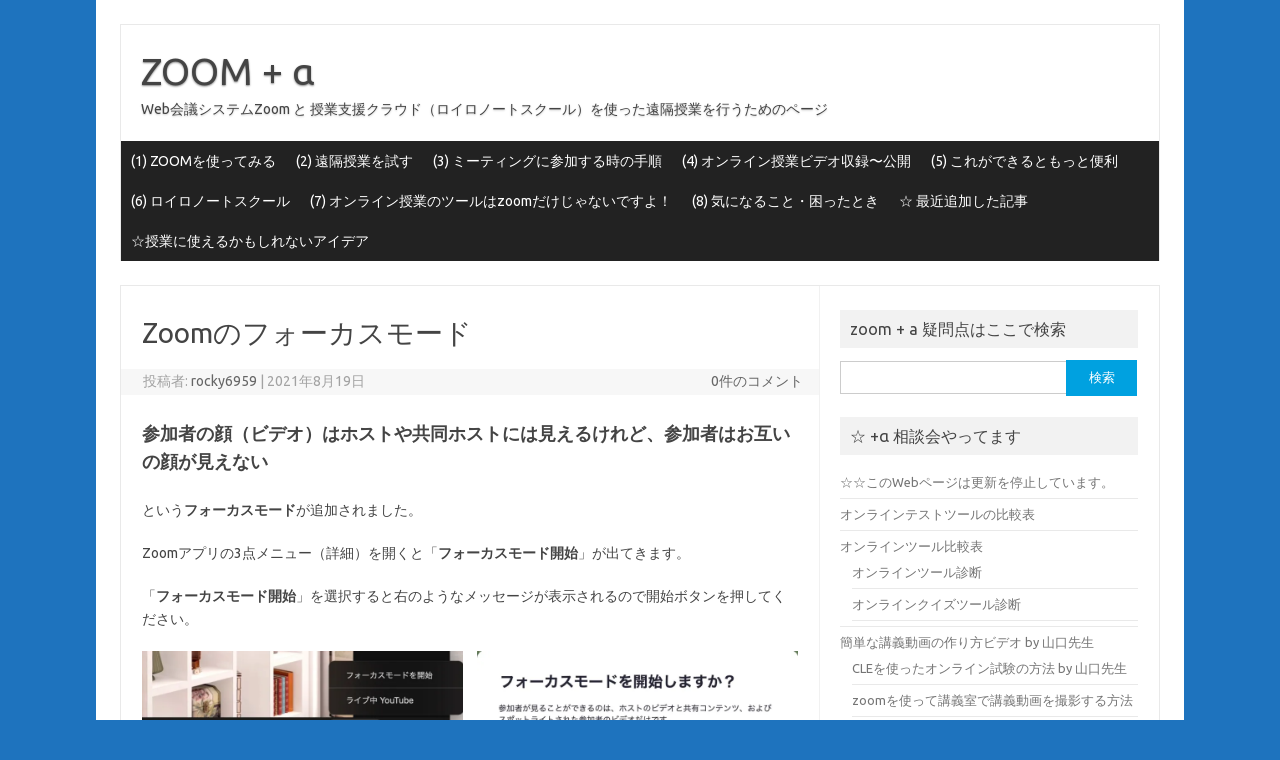

--- FILE ---
content_type: text/html; charset=UTF-8
request_url: https://zoom.les.cmc.osaka-u.ac.jp/2021/08/19/zoom%E3%81%AE%E3%83%95%E3%82%A9%E3%83%BC%E3%82%AB%E3%82%B9%E3%83%A2%E3%83%BC%E3%83%89/
body_size: 28903
content:
<!DOCTYPE html>
<!--[if IE 7]>
<html class="ie ie7" lang="ja">
<![endif]-->
<!--[if IE 8]>
<html class="ie ie8" lang="ja">
<![endif]-->
<!--[if !(IE 7) | !(IE 8)  ]><!-->
<html lang="ja">
<!--<![endif]-->
<head>
<meta charset="UTF-8">
<meta name="viewport" content="width=device-width, initial-scale=1">
<link rel="profile" href="http://gmpg.org/xfn/11">
<link rel="pingback" href="https://zoom.les.cmc.osaka-u.ac.jp/xmlrpc.php" />
<!--[if lt IE 9]>
<script src="https://zoom.les.cmc.osaka-u.ac.jp/wp-content/themes/iconic-one/js/html5.js" type="text/javascript"></script>
<![endif]-->
<title>Zoomのフォーカスモード &#8211; ZOOM + α</title>
		    <!-- PVC Template -->
    <script type="text/template" id="pvc-stats-view-template">
    <i class="pvc-stats-icon medium" aria-hidden="true"><svg aria-hidden="true" focusable="false" data-prefix="far" data-icon="chart-bar" role="img" xmlns="http://www.w3.org/2000/svg" viewBox="0 0 512 512" class="svg-inline--fa fa-chart-bar fa-w-16 fa-2x"><path fill="currentColor" d="M396.8 352h22.4c6.4 0 12.8-6.4 12.8-12.8V108.8c0-6.4-6.4-12.8-12.8-12.8h-22.4c-6.4 0-12.8 6.4-12.8 12.8v230.4c0 6.4 6.4 12.8 12.8 12.8zm-192 0h22.4c6.4 0 12.8-6.4 12.8-12.8V140.8c0-6.4-6.4-12.8-12.8-12.8h-22.4c-6.4 0-12.8 6.4-12.8 12.8v198.4c0 6.4 6.4 12.8 12.8 12.8zm96 0h22.4c6.4 0 12.8-6.4 12.8-12.8V204.8c0-6.4-6.4-12.8-12.8-12.8h-22.4c-6.4 0-12.8 6.4-12.8 12.8v134.4c0 6.4 6.4 12.8 12.8 12.8zM496 400H48V80c0-8.84-7.16-16-16-16H16C7.16 64 0 71.16 0 80v336c0 17.67 14.33 32 32 32h464c8.84 0 16-7.16 16-16v-16c0-8.84-7.16-16-16-16zm-387.2-48h22.4c6.4 0 12.8-6.4 12.8-12.8v-70.4c0-6.4-6.4-12.8-12.8-12.8h-22.4c-6.4 0-12.8 6.4-12.8 12.8v70.4c0 6.4 6.4 12.8 12.8 12.8z" class=""></path></svg></i>
	 <%= total_view %> total views	<% if ( today_view > 0 ) { %>
		<span class="views_today">,  <%= today_view %> views today</span>
	<% } %>
	</span>
	</script>
		    <meta name='robots' content='max-image-preview:large' />
<link rel='dns-prefetch' href='//stats.wp.com' />
<link rel='dns-prefetch' href='//fonts.googleapis.com' />
<link rel='preconnect' href='//i0.wp.com' />
<link rel="alternate" type="application/rss+xml" title="ZOOM + α &raquo; フィード" href="https://zoom.les.cmc.osaka-u.ac.jp/feed/" />
<link rel="alternate" type="application/rss+xml" title="ZOOM + α &raquo; コメントフィード" href="https://zoom.les.cmc.osaka-u.ac.jp/comments/feed/" />
<link rel="alternate" title="oEmbed (JSON)" type="application/json+oembed" href="https://zoom.les.cmc.osaka-u.ac.jp/wp-json/oembed/1.0/embed?url=https%3A%2F%2Fzoom.les.cmc.osaka-u.ac.jp%2F2021%2F08%2F19%2Fzoom%25e3%2581%25ae%25e3%2583%2595%25e3%2582%25a9%25e3%2583%25bc%25e3%2582%25ab%25e3%2582%25b9%25e3%2583%25a2%25e3%2583%25bc%25e3%2583%2589%2F" />
<link rel="alternate" title="oEmbed (XML)" type="text/xml+oembed" href="https://zoom.les.cmc.osaka-u.ac.jp/wp-json/oembed/1.0/embed?url=https%3A%2F%2Fzoom.les.cmc.osaka-u.ac.jp%2F2021%2F08%2F19%2Fzoom%25e3%2581%25ae%25e3%2583%2595%25e3%2582%25a9%25e3%2583%25bc%25e3%2582%25ab%25e3%2582%25b9%25e3%2583%25a2%25e3%2583%25bc%25e3%2583%2589%2F&#038;format=xml" />
<style id='wp-img-auto-sizes-contain-inline-css' type='text/css'>
img:is([sizes=auto i],[sizes^="auto," i]){contain-intrinsic-size:3000px 1500px}
/*# sourceURL=wp-img-auto-sizes-contain-inline-css */
</style>
<link rel='stylesheet' id='pmb_common-css' href='https://zoom.les.cmc.osaka-u.ac.jp/wp-content/plugins/print-my-blog/assets/styles/pmb-common.css?ver=1685411084' type='text/css' media='all' />
<style id='wp-emoji-styles-inline-css' type='text/css'>

	img.wp-smiley, img.emoji {
		display: inline !important;
		border: none !important;
		box-shadow: none !important;
		height: 1em !important;
		width: 1em !important;
		margin: 0 0.07em !important;
		vertical-align: -0.1em !important;
		background: none !important;
		padding: 0 !important;
	}
/*# sourceURL=wp-emoji-styles-inline-css */
</style>
<style id='wp-block-library-inline-css' type='text/css'>
:root{--wp-block-synced-color:#7a00df;--wp-block-synced-color--rgb:122,0,223;--wp-bound-block-color:var(--wp-block-synced-color);--wp-editor-canvas-background:#ddd;--wp-admin-theme-color:#007cba;--wp-admin-theme-color--rgb:0,124,186;--wp-admin-theme-color-darker-10:#006ba1;--wp-admin-theme-color-darker-10--rgb:0,107,160.5;--wp-admin-theme-color-darker-20:#005a87;--wp-admin-theme-color-darker-20--rgb:0,90,135;--wp-admin-border-width-focus:2px}@media (min-resolution:192dpi){:root{--wp-admin-border-width-focus:1.5px}}.wp-element-button{cursor:pointer}:root .has-very-light-gray-background-color{background-color:#eee}:root .has-very-dark-gray-background-color{background-color:#313131}:root .has-very-light-gray-color{color:#eee}:root .has-very-dark-gray-color{color:#313131}:root .has-vivid-green-cyan-to-vivid-cyan-blue-gradient-background{background:linear-gradient(135deg,#00d084,#0693e3)}:root .has-purple-crush-gradient-background{background:linear-gradient(135deg,#34e2e4,#4721fb 50%,#ab1dfe)}:root .has-hazy-dawn-gradient-background{background:linear-gradient(135deg,#faaca8,#dad0ec)}:root .has-subdued-olive-gradient-background{background:linear-gradient(135deg,#fafae1,#67a671)}:root .has-atomic-cream-gradient-background{background:linear-gradient(135deg,#fdd79a,#004a59)}:root .has-nightshade-gradient-background{background:linear-gradient(135deg,#330968,#31cdcf)}:root .has-midnight-gradient-background{background:linear-gradient(135deg,#020381,#2874fc)}:root{--wp--preset--font-size--normal:16px;--wp--preset--font-size--huge:42px}.has-regular-font-size{font-size:1em}.has-larger-font-size{font-size:2.625em}.has-normal-font-size{font-size:var(--wp--preset--font-size--normal)}.has-huge-font-size{font-size:var(--wp--preset--font-size--huge)}.has-text-align-center{text-align:center}.has-text-align-left{text-align:left}.has-text-align-right{text-align:right}.has-fit-text{white-space:nowrap!important}#end-resizable-editor-section{display:none}.aligncenter{clear:both}.items-justified-left{justify-content:flex-start}.items-justified-center{justify-content:center}.items-justified-right{justify-content:flex-end}.items-justified-space-between{justify-content:space-between}.screen-reader-text{border:0;clip-path:inset(50%);height:1px;margin:-1px;overflow:hidden;padding:0;position:absolute;width:1px;word-wrap:normal!important}.screen-reader-text:focus{background-color:#ddd;clip-path:none;color:#444;display:block;font-size:1em;height:auto;left:5px;line-height:normal;padding:15px 23px 14px;text-decoration:none;top:5px;width:auto;z-index:100000}html :where(.has-border-color){border-style:solid}html :where([style*=border-top-color]){border-top-style:solid}html :where([style*=border-right-color]){border-right-style:solid}html :where([style*=border-bottom-color]){border-bottom-style:solid}html :where([style*=border-left-color]){border-left-style:solid}html :where([style*=border-width]){border-style:solid}html :where([style*=border-top-width]){border-top-style:solid}html :where([style*=border-right-width]){border-right-style:solid}html :where([style*=border-bottom-width]){border-bottom-style:solid}html :where([style*=border-left-width]){border-left-style:solid}html :where(img[class*=wp-image-]){height:auto;max-width:100%}:where(figure){margin:0 0 1em}html :where(.is-position-sticky){--wp-admin--admin-bar--position-offset:var(--wp-admin--admin-bar--height,0px)}@media screen and (max-width:600px){html :where(.is-position-sticky){--wp-admin--admin-bar--position-offset:0px}}

/*# sourceURL=wp-block-library-inline-css */
</style><style id='wp-block-gallery-inline-css' type='text/css'>
.blocks-gallery-grid:not(.has-nested-images),.wp-block-gallery:not(.has-nested-images){display:flex;flex-wrap:wrap;list-style-type:none;margin:0;padding:0}.blocks-gallery-grid:not(.has-nested-images) .blocks-gallery-image,.blocks-gallery-grid:not(.has-nested-images) .blocks-gallery-item,.wp-block-gallery:not(.has-nested-images) .blocks-gallery-image,.wp-block-gallery:not(.has-nested-images) .blocks-gallery-item{display:flex;flex-direction:column;flex-grow:1;justify-content:center;margin:0 1em 1em 0;position:relative;width:calc(50% - 1em)}.blocks-gallery-grid:not(.has-nested-images) .blocks-gallery-image:nth-of-type(2n),.blocks-gallery-grid:not(.has-nested-images) .blocks-gallery-item:nth-of-type(2n),.wp-block-gallery:not(.has-nested-images) .blocks-gallery-image:nth-of-type(2n),.wp-block-gallery:not(.has-nested-images) .blocks-gallery-item:nth-of-type(2n){margin-right:0}.blocks-gallery-grid:not(.has-nested-images) .blocks-gallery-image figure,.blocks-gallery-grid:not(.has-nested-images) .blocks-gallery-item figure,.wp-block-gallery:not(.has-nested-images) .blocks-gallery-image figure,.wp-block-gallery:not(.has-nested-images) .blocks-gallery-item figure{align-items:flex-end;display:flex;height:100%;justify-content:flex-start;margin:0}.blocks-gallery-grid:not(.has-nested-images) .blocks-gallery-image img,.blocks-gallery-grid:not(.has-nested-images) .blocks-gallery-item img,.wp-block-gallery:not(.has-nested-images) .blocks-gallery-image img,.wp-block-gallery:not(.has-nested-images) .blocks-gallery-item img{display:block;height:auto;max-width:100%;width:auto}.blocks-gallery-grid:not(.has-nested-images) .blocks-gallery-image figcaption,.blocks-gallery-grid:not(.has-nested-images) .blocks-gallery-item figcaption,.wp-block-gallery:not(.has-nested-images) .blocks-gallery-image figcaption,.wp-block-gallery:not(.has-nested-images) .blocks-gallery-item figcaption{background:linear-gradient(0deg,#000000b3,#0000004d 70%,#0000);bottom:0;box-sizing:border-box;color:#fff;font-size:.8em;margin:0;max-height:100%;overflow:auto;padding:3em .77em .7em;position:absolute;text-align:center;width:100%;z-index:2}.blocks-gallery-grid:not(.has-nested-images) .blocks-gallery-image figcaption img,.blocks-gallery-grid:not(.has-nested-images) .blocks-gallery-item figcaption img,.wp-block-gallery:not(.has-nested-images) .blocks-gallery-image figcaption img,.wp-block-gallery:not(.has-nested-images) .blocks-gallery-item figcaption img{display:inline}.blocks-gallery-grid:not(.has-nested-images) figcaption,.wp-block-gallery:not(.has-nested-images) figcaption{flex-grow:1}.blocks-gallery-grid:not(.has-nested-images).is-cropped .blocks-gallery-image a,.blocks-gallery-grid:not(.has-nested-images).is-cropped .blocks-gallery-image img,.blocks-gallery-grid:not(.has-nested-images).is-cropped .blocks-gallery-item a,.blocks-gallery-grid:not(.has-nested-images).is-cropped .blocks-gallery-item img,.wp-block-gallery:not(.has-nested-images).is-cropped .blocks-gallery-image a,.wp-block-gallery:not(.has-nested-images).is-cropped .blocks-gallery-image img,.wp-block-gallery:not(.has-nested-images).is-cropped .blocks-gallery-item a,.wp-block-gallery:not(.has-nested-images).is-cropped .blocks-gallery-item img{flex:1;height:100%;object-fit:cover;width:100%}.blocks-gallery-grid:not(.has-nested-images).columns-1 .blocks-gallery-image,.blocks-gallery-grid:not(.has-nested-images).columns-1 .blocks-gallery-item,.wp-block-gallery:not(.has-nested-images).columns-1 .blocks-gallery-image,.wp-block-gallery:not(.has-nested-images).columns-1 .blocks-gallery-item{margin-right:0;width:100%}@media (min-width:600px){.blocks-gallery-grid:not(.has-nested-images).columns-3 .blocks-gallery-image,.blocks-gallery-grid:not(.has-nested-images).columns-3 .blocks-gallery-item,.wp-block-gallery:not(.has-nested-images).columns-3 .blocks-gallery-image,.wp-block-gallery:not(.has-nested-images).columns-3 .blocks-gallery-item{margin-right:1em;width:calc(33.33333% - .66667em)}.blocks-gallery-grid:not(.has-nested-images).columns-4 .blocks-gallery-image,.blocks-gallery-grid:not(.has-nested-images).columns-4 .blocks-gallery-item,.wp-block-gallery:not(.has-nested-images).columns-4 .blocks-gallery-image,.wp-block-gallery:not(.has-nested-images).columns-4 .blocks-gallery-item{margin-right:1em;width:calc(25% - .75em)}.blocks-gallery-grid:not(.has-nested-images).columns-5 .blocks-gallery-image,.blocks-gallery-grid:not(.has-nested-images).columns-5 .blocks-gallery-item,.wp-block-gallery:not(.has-nested-images).columns-5 .blocks-gallery-image,.wp-block-gallery:not(.has-nested-images).columns-5 .blocks-gallery-item{margin-right:1em;width:calc(20% - .8em)}.blocks-gallery-grid:not(.has-nested-images).columns-6 .blocks-gallery-image,.blocks-gallery-grid:not(.has-nested-images).columns-6 .blocks-gallery-item,.wp-block-gallery:not(.has-nested-images).columns-6 .blocks-gallery-image,.wp-block-gallery:not(.has-nested-images).columns-6 .blocks-gallery-item{margin-right:1em;width:calc(16.66667% - .83333em)}.blocks-gallery-grid:not(.has-nested-images).columns-7 .blocks-gallery-image,.blocks-gallery-grid:not(.has-nested-images).columns-7 .blocks-gallery-item,.wp-block-gallery:not(.has-nested-images).columns-7 .blocks-gallery-image,.wp-block-gallery:not(.has-nested-images).columns-7 .blocks-gallery-item{margin-right:1em;width:calc(14.28571% - .85714em)}.blocks-gallery-grid:not(.has-nested-images).columns-8 .blocks-gallery-image,.blocks-gallery-grid:not(.has-nested-images).columns-8 .blocks-gallery-item,.wp-block-gallery:not(.has-nested-images).columns-8 .blocks-gallery-image,.wp-block-gallery:not(.has-nested-images).columns-8 .blocks-gallery-item{margin-right:1em;width:calc(12.5% - .875em)}.blocks-gallery-grid:not(.has-nested-images).columns-1 .blocks-gallery-image:nth-of-type(1n),.blocks-gallery-grid:not(.has-nested-images).columns-1 .blocks-gallery-item:nth-of-type(1n),.blocks-gallery-grid:not(.has-nested-images).columns-2 .blocks-gallery-image:nth-of-type(2n),.blocks-gallery-grid:not(.has-nested-images).columns-2 .blocks-gallery-item:nth-of-type(2n),.blocks-gallery-grid:not(.has-nested-images).columns-3 .blocks-gallery-image:nth-of-type(3n),.blocks-gallery-grid:not(.has-nested-images).columns-3 .blocks-gallery-item:nth-of-type(3n),.blocks-gallery-grid:not(.has-nested-images).columns-4 .blocks-gallery-image:nth-of-type(4n),.blocks-gallery-grid:not(.has-nested-images).columns-4 .blocks-gallery-item:nth-of-type(4n),.blocks-gallery-grid:not(.has-nested-images).columns-5 .blocks-gallery-image:nth-of-type(5n),.blocks-gallery-grid:not(.has-nested-images).columns-5 .blocks-gallery-item:nth-of-type(5n),.blocks-gallery-grid:not(.has-nested-images).columns-6 .blocks-gallery-image:nth-of-type(6n),.blocks-gallery-grid:not(.has-nested-images).columns-6 .blocks-gallery-item:nth-of-type(6n),.blocks-gallery-grid:not(.has-nested-images).columns-7 .blocks-gallery-image:nth-of-type(7n),.blocks-gallery-grid:not(.has-nested-images).columns-7 .blocks-gallery-item:nth-of-type(7n),.blocks-gallery-grid:not(.has-nested-images).columns-8 .blocks-gallery-image:nth-of-type(8n),.blocks-gallery-grid:not(.has-nested-images).columns-8 .blocks-gallery-item:nth-of-type(8n),.wp-block-gallery:not(.has-nested-images).columns-1 .blocks-gallery-image:nth-of-type(1n),.wp-block-gallery:not(.has-nested-images).columns-1 .blocks-gallery-item:nth-of-type(1n),.wp-block-gallery:not(.has-nested-images).columns-2 .blocks-gallery-image:nth-of-type(2n),.wp-block-gallery:not(.has-nested-images).columns-2 .blocks-gallery-item:nth-of-type(2n),.wp-block-gallery:not(.has-nested-images).columns-3 .blocks-gallery-image:nth-of-type(3n),.wp-block-gallery:not(.has-nested-images).columns-3 .blocks-gallery-item:nth-of-type(3n),.wp-block-gallery:not(.has-nested-images).columns-4 .blocks-gallery-image:nth-of-type(4n),.wp-block-gallery:not(.has-nested-images).columns-4 .blocks-gallery-item:nth-of-type(4n),.wp-block-gallery:not(.has-nested-images).columns-5 .blocks-gallery-image:nth-of-type(5n),.wp-block-gallery:not(.has-nested-images).columns-5 .blocks-gallery-item:nth-of-type(5n),.wp-block-gallery:not(.has-nested-images).columns-6 .blocks-gallery-image:nth-of-type(6n),.wp-block-gallery:not(.has-nested-images).columns-6 .blocks-gallery-item:nth-of-type(6n),.wp-block-gallery:not(.has-nested-images).columns-7 .blocks-gallery-image:nth-of-type(7n),.wp-block-gallery:not(.has-nested-images).columns-7 .blocks-gallery-item:nth-of-type(7n),.wp-block-gallery:not(.has-nested-images).columns-8 .blocks-gallery-image:nth-of-type(8n),.wp-block-gallery:not(.has-nested-images).columns-8 .blocks-gallery-item:nth-of-type(8n){margin-right:0}}.blocks-gallery-grid:not(.has-nested-images) .blocks-gallery-image:last-child,.blocks-gallery-grid:not(.has-nested-images) .blocks-gallery-item:last-child,.wp-block-gallery:not(.has-nested-images) .blocks-gallery-image:last-child,.wp-block-gallery:not(.has-nested-images) .blocks-gallery-item:last-child{margin-right:0}.blocks-gallery-grid:not(.has-nested-images).alignleft,.blocks-gallery-grid:not(.has-nested-images).alignright,.wp-block-gallery:not(.has-nested-images).alignleft,.wp-block-gallery:not(.has-nested-images).alignright{max-width:420px;width:100%}.blocks-gallery-grid:not(.has-nested-images).aligncenter .blocks-gallery-item figure,.wp-block-gallery:not(.has-nested-images).aligncenter .blocks-gallery-item figure{justify-content:center}.wp-block-gallery:not(.is-cropped) .blocks-gallery-item{align-self:flex-start}figure.wp-block-gallery.has-nested-images{align-items:normal}.wp-block-gallery.has-nested-images figure.wp-block-image:not(#individual-image){margin:0;width:calc(50% - var(--wp--style--unstable-gallery-gap, 16px)/2)}.wp-block-gallery.has-nested-images figure.wp-block-image{box-sizing:border-box;display:flex;flex-direction:column;flex-grow:1;justify-content:center;max-width:100%;position:relative}.wp-block-gallery.has-nested-images figure.wp-block-image>a,.wp-block-gallery.has-nested-images figure.wp-block-image>div{flex-direction:column;flex-grow:1;margin:0}.wp-block-gallery.has-nested-images figure.wp-block-image img{display:block;height:auto;max-width:100%!important;width:auto}.wp-block-gallery.has-nested-images figure.wp-block-image figcaption,.wp-block-gallery.has-nested-images figure.wp-block-image:has(figcaption):before{bottom:0;left:0;max-height:100%;position:absolute;right:0}.wp-block-gallery.has-nested-images figure.wp-block-image:has(figcaption):before{backdrop-filter:blur(3px);content:"";height:100%;-webkit-mask-image:linear-gradient(0deg,#000 20%,#0000);mask-image:linear-gradient(0deg,#000 20%,#0000);max-height:40%;pointer-events:none}.wp-block-gallery.has-nested-images figure.wp-block-image figcaption{box-sizing:border-box;color:#fff;font-size:13px;margin:0;overflow:auto;padding:1em;text-align:center;text-shadow:0 0 1.5px #000}.wp-block-gallery.has-nested-images figure.wp-block-image figcaption::-webkit-scrollbar{height:12px;width:12px}.wp-block-gallery.has-nested-images figure.wp-block-image figcaption::-webkit-scrollbar-track{background-color:initial}.wp-block-gallery.has-nested-images figure.wp-block-image figcaption::-webkit-scrollbar-thumb{background-clip:padding-box;background-color:initial;border:3px solid #0000;border-radius:8px}.wp-block-gallery.has-nested-images figure.wp-block-image figcaption:focus-within::-webkit-scrollbar-thumb,.wp-block-gallery.has-nested-images figure.wp-block-image figcaption:focus::-webkit-scrollbar-thumb,.wp-block-gallery.has-nested-images figure.wp-block-image figcaption:hover::-webkit-scrollbar-thumb{background-color:#fffc}.wp-block-gallery.has-nested-images figure.wp-block-image figcaption{scrollbar-color:#0000 #0000;scrollbar-gutter:stable both-edges;scrollbar-width:thin}.wp-block-gallery.has-nested-images figure.wp-block-image figcaption:focus,.wp-block-gallery.has-nested-images figure.wp-block-image figcaption:focus-within,.wp-block-gallery.has-nested-images figure.wp-block-image figcaption:hover{scrollbar-color:#fffc #0000}.wp-block-gallery.has-nested-images figure.wp-block-image figcaption{will-change:transform}@media (hover:none){.wp-block-gallery.has-nested-images figure.wp-block-image figcaption{scrollbar-color:#fffc #0000}}.wp-block-gallery.has-nested-images figure.wp-block-image figcaption{background:linear-gradient(0deg,#0006,#0000)}.wp-block-gallery.has-nested-images figure.wp-block-image figcaption img{display:inline}.wp-block-gallery.has-nested-images figure.wp-block-image figcaption a{color:inherit}.wp-block-gallery.has-nested-images figure.wp-block-image.has-custom-border img{box-sizing:border-box}.wp-block-gallery.has-nested-images figure.wp-block-image.has-custom-border>a,.wp-block-gallery.has-nested-images figure.wp-block-image.has-custom-border>div,.wp-block-gallery.has-nested-images figure.wp-block-image.is-style-rounded>a,.wp-block-gallery.has-nested-images figure.wp-block-image.is-style-rounded>div{flex:1 1 auto}.wp-block-gallery.has-nested-images figure.wp-block-image.has-custom-border figcaption,.wp-block-gallery.has-nested-images figure.wp-block-image.is-style-rounded figcaption{background:none;color:inherit;flex:initial;margin:0;padding:10px 10px 9px;position:relative;text-shadow:none}.wp-block-gallery.has-nested-images figure.wp-block-image.has-custom-border:before,.wp-block-gallery.has-nested-images figure.wp-block-image.is-style-rounded:before{content:none}.wp-block-gallery.has-nested-images figcaption{flex-basis:100%;flex-grow:1;text-align:center}.wp-block-gallery.has-nested-images:not(.is-cropped) figure.wp-block-image:not(#individual-image){margin-bottom:auto;margin-top:0}.wp-block-gallery.has-nested-images.is-cropped figure.wp-block-image:not(#individual-image){align-self:inherit}.wp-block-gallery.has-nested-images.is-cropped figure.wp-block-image:not(#individual-image)>a,.wp-block-gallery.has-nested-images.is-cropped figure.wp-block-image:not(#individual-image)>div:not(.components-drop-zone){display:flex}.wp-block-gallery.has-nested-images.is-cropped figure.wp-block-image:not(#individual-image) a,.wp-block-gallery.has-nested-images.is-cropped figure.wp-block-image:not(#individual-image) img{flex:1 0 0%;height:100%;object-fit:cover;width:100%}.wp-block-gallery.has-nested-images.columns-1 figure.wp-block-image:not(#individual-image){width:100%}@media (min-width:600px){.wp-block-gallery.has-nested-images.columns-3 figure.wp-block-image:not(#individual-image){width:calc(33.33333% - var(--wp--style--unstable-gallery-gap, 16px)*.66667)}.wp-block-gallery.has-nested-images.columns-4 figure.wp-block-image:not(#individual-image){width:calc(25% - var(--wp--style--unstable-gallery-gap, 16px)*.75)}.wp-block-gallery.has-nested-images.columns-5 figure.wp-block-image:not(#individual-image){width:calc(20% - var(--wp--style--unstable-gallery-gap, 16px)*.8)}.wp-block-gallery.has-nested-images.columns-6 figure.wp-block-image:not(#individual-image){width:calc(16.66667% - var(--wp--style--unstable-gallery-gap, 16px)*.83333)}.wp-block-gallery.has-nested-images.columns-7 figure.wp-block-image:not(#individual-image){width:calc(14.28571% - var(--wp--style--unstable-gallery-gap, 16px)*.85714)}.wp-block-gallery.has-nested-images.columns-8 figure.wp-block-image:not(#individual-image){width:calc(12.5% - var(--wp--style--unstable-gallery-gap, 16px)*.875)}.wp-block-gallery.has-nested-images.columns-default figure.wp-block-image:not(#individual-image){width:calc(33.33% - var(--wp--style--unstable-gallery-gap, 16px)*.66667)}.wp-block-gallery.has-nested-images.columns-default figure.wp-block-image:not(#individual-image):first-child:nth-last-child(2),.wp-block-gallery.has-nested-images.columns-default figure.wp-block-image:not(#individual-image):first-child:nth-last-child(2)~figure.wp-block-image:not(#individual-image){width:calc(50% - var(--wp--style--unstable-gallery-gap, 16px)*.5)}.wp-block-gallery.has-nested-images.columns-default figure.wp-block-image:not(#individual-image):first-child:last-child{width:100%}}.wp-block-gallery.has-nested-images.alignleft,.wp-block-gallery.has-nested-images.alignright{max-width:420px;width:100%}.wp-block-gallery.has-nested-images.aligncenter{justify-content:center}
/*# sourceURL=https://zoom.les.cmc.osaka-u.ac.jp/wp-includes/blocks/gallery/style.min.css */
</style>
<style id='wp-block-heading-inline-css' type='text/css'>
h1:where(.wp-block-heading).has-background,h2:where(.wp-block-heading).has-background,h3:where(.wp-block-heading).has-background,h4:where(.wp-block-heading).has-background,h5:where(.wp-block-heading).has-background,h6:where(.wp-block-heading).has-background{padding:1.25em 2.375em}h1.has-text-align-left[style*=writing-mode]:where([style*=vertical-lr]),h1.has-text-align-right[style*=writing-mode]:where([style*=vertical-rl]),h2.has-text-align-left[style*=writing-mode]:where([style*=vertical-lr]),h2.has-text-align-right[style*=writing-mode]:where([style*=vertical-rl]),h3.has-text-align-left[style*=writing-mode]:where([style*=vertical-lr]),h3.has-text-align-right[style*=writing-mode]:where([style*=vertical-rl]),h4.has-text-align-left[style*=writing-mode]:where([style*=vertical-lr]),h4.has-text-align-right[style*=writing-mode]:where([style*=vertical-rl]),h5.has-text-align-left[style*=writing-mode]:where([style*=vertical-lr]),h5.has-text-align-right[style*=writing-mode]:where([style*=vertical-rl]),h6.has-text-align-left[style*=writing-mode]:where([style*=vertical-lr]),h6.has-text-align-right[style*=writing-mode]:where([style*=vertical-rl]){rotate:180deg}
/*# sourceURL=https://zoom.les.cmc.osaka-u.ac.jp/wp-includes/blocks/heading/style.min.css */
</style>
<style id='wp-block-image-inline-css' type='text/css'>
.wp-block-image>a,.wp-block-image>figure>a{display:inline-block}.wp-block-image img{box-sizing:border-box;height:auto;max-width:100%;vertical-align:bottom}@media not (prefers-reduced-motion){.wp-block-image img.hide{visibility:hidden}.wp-block-image img.show{animation:show-content-image .4s}}.wp-block-image[style*=border-radius] img,.wp-block-image[style*=border-radius]>a{border-radius:inherit}.wp-block-image.has-custom-border img{box-sizing:border-box}.wp-block-image.aligncenter{text-align:center}.wp-block-image.alignfull>a,.wp-block-image.alignwide>a{width:100%}.wp-block-image.alignfull img,.wp-block-image.alignwide img{height:auto;width:100%}.wp-block-image .aligncenter,.wp-block-image .alignleft,.wp-block-image .alignright,.wp-block-image.aligncenter,.wp-block-image.alignleft,.wp-block-image.alignright{display:table}.wp-block-image .aligncenter>figcaption,.wp-block-image .alignleft>figcaption,.wp-block-image .alignright>figcaption,.wp-block-image.aligncenter>figcaption,.wp-block-image.alignleft>figcaption,.wp-block-image.alignright>figcaption{caption-side:bottom;display:table-caption}.wp-block-image .alignleft{float:left;margin:.5em 1em .5em 0}.wp-block-image .alignright{float:right;margin:.5em 0 .5em 1em}.wp-block-image .aligncenter{margin-left:auto;margin-right:auto}.wp-block-image :where(figcaption){margin-bottom:1em;margin-top:.5em}.wp-block-image.is-style-circle-mask img{border-radius:9999px}@supports ((-webkit-mask-image:none) or (mask-image:none)) or (-webkit-mask-image:none){.wp-block-image.is-style-circle-mask img{border-radius:0;-webkit-mask-image:url('data:image/svg+xml;utf8,<svg viewBox="0 0 100 100" xmlns="http://www.w3.org/2000/svg"><circle cx="50" cy="50" r="50"/></svg>');mask-image:url('data:image/svg+xml;utf8,<svg viewBox="0 0 100 100" xmlns="http://www.w3.org/2000/svg"><circle cx="50" cy="50" r="50"/></svg>');mask-mode:alpha;-webkit-mask-position:center;mask-position:center;-webkit-mask-repeat:no-repeat;mask-repeat:no-repeat;-webkit-mask-size:contain;mask-size:contain}}:root :where(.wp-block-image.is-style-rounded img,.wp-block-image .is-style-rounded img){border-radius:9999px}.wp-block-image figure{margin:0}.wp-lightbox-container{display:flex;flex-direction:column;position:relative}.wp-lightbox-container img{cursor:zoom-in}.wp-lightbox-container img:hover+button{opacity:1}.wp-lightbox-container button{align-items:center;backdrop-filter:blur(16px) saturate(180%);background-color:#5a5a5a40;border:none;border-radius:4px;cursor:zoom-in;display:flex;height:20px;justify-content:center;opacity:0;padding:0;position:absolute;right:16px;text-align:center;top:16px;width:20px;z-index:100}@media not (prefers-reduced-motion){.wp-lightbox-container button{transition:opacity .2s ease}}.wp-lightbox-container button:focus-visible{outline:3px auto #5a5a5a40;outline:3px auto -webkit-focus-ring-color;outline-offset:3px}.wp-lightbox-container button:hover{cursor:pointer;opacity:1}.wp-lightbox-container button:focus{opacity:1}.wp-lightbox-container button:focus,.wp-lightbox-container button:hover,.wp-lightbox-container button:not(:hover):not(:active):not(.has-background){background-color:#5a5a5a40;border:none}.wp-lightbox-overlay{box-sizing:border-box;cursor:zoom-out;height:100vh;left:0;overflow:hidden;position:fixed;top:0;visibility:hidden;width:100%;z-index:100000}.wp-lightbox-overlay .close-button{align-items:center;cursor:pointer;display:flex;justify-content:center;min-height:40px;min-width:40px;padding:0;position:absolute;right:calc(env(safe-area-inset-right) + 16px);top:calc(env(safe-area-inset-top) + 16px);z-index:5000000}.wp-lightbox-overlay .close-button:focus,.wp-lightbox-overlay .close-button:hover,.wp-lightbox-overlay .close-button:not(:hover):not(:active):not(.has-background){background:none;border:none}.wp-lightbox-overlay .lightbox-image-container{height:var(--wp--lightbox-container-height);left:50%;overflow:hidden;position:absolute;top:50%;transform:translate(-50%,-50%);transform-origin:top left;width:var(--wp--lightbox-container-width);z-index:9999999999}.wp-lightbox-overlay .wp-block-image{align-items:center;box-sizing:border-box;display:flex;height:100%;justify-content:center;margin:0;position:relative;transform-origin:0 0;width:100%;z-index:3000000}.wp-lightbox-overlay .wp-block-image img{height:var(--wp--lightbox-image-height);min-height:var(--wp--lightbox-image-height);min-width:var(--wp--lightbox-image-width);width:var(--wp--lightbox-image-width)}.wp-lightbox-overlay .wp-block-image figcaption{display:none}.wp-lightbox-overlay button{background:none;border:none}.wp-lightbox-overlay .scrim{background-color:#fff;height:100%;opacity:.9;position:absolute;width:100%;z-index:2000000}.wp-lightbox-overlay.active{visibility:visible}@media not (prefers-reduced-motion){.wp-lightbox-overlay.active{animation:turn-on-visibility .25s both}.wp-lightbox-overlay.active img{animation:turn-on-visibility .35s both}.wp-lightbox-overlay.show-closing-animation:not(.active){animation:turn-off-visibility .35s both}.wp-lightbox-overlay.show-closing-animation:not(.active) img{animation:turn-off-visibility .25s both}.wp-lightbox-overlay.zoom.active{animation:none;opacity:1;visibility:visible}.wp-lightbox-overlay.zoom.active .lightbox-image-container{animation:lightbox-zoom-in .4s}.wp-lightbox-overlay.zoom.active .lightbox-image-container img{animation:none}.wp-lightbox-overlay.zoom.active .scrim{animation:turn-on-visibility .4s forwards}.wp-lightbox-overlay.zoom.show-closing-animation:not(.active){animation:none}.wp-lightbox-overlay.zoom.show-closing-animation:not(.active) .lightbox-image-container{animation:lightbox-zoom-out .4s}.wp-lightbox-overlay.zoom.show-closing-animation:not(.active) .lightbox-image-container img{animation:none}.wp-lightbox-overlay.zoom.show-closing-animation:not(.active) .scrim{animation:turn-off-visibility .4s forwards}}@keyframes show-content-image{0%{visibility:hidden}99%{visibility:hidden}to{visibility:visible}}@keyframes turn-on-visibility{0%{opacity:0}to{opacity:1}}@keyframes turn-off-visibility{0%{opacity:1;visibility:visible}99%{opacity:0;visibility:visible}to{opacity:0;visibility:hidden}}@keyframes lightbox-zoom-in{0%{transform:translate(calc((-100vw + var(--wp--lightbox-scrollbar-width))/2 + var(--wp--lightbox-initial-left-position)),calc(-50vh + var(--wp--lightbox-initial-top-position))) scale(var(--wp--lightbox-scale))}to{transform:translate(-50%,-50%) scale(1)}}@keyframes lightbox-zoom-out{0%{transform:translate(-50%,-50%) scale(1);visibility:visible}99%{visibility:visible}to{transform:translate(calc((-100vw + var(--wp--lightbox-scrollbar-width))/2 + var(--wp--lightbox-initial-left-position)),calc(-50vh + var(--wp--lightbox-initial-top-position))) scale(var(--wp--lightbox-scale));visibility:hidden}}
/*# sourceURL=https://zoom.les.cmc.osaka-u.ac.jp/wp-includes/blocks/image/style.min.css */
</style>
<style id='wp-block-list-inline-css' type='text/css'>
ol,ul{box-sizing:border-box}:root :where(.wp-block-list.has-background){padding:1.25em 2.375em}
/*# sourceURL=https://zoom.les.cmc.osaka-u.ac.jp/wp-includes/blocks/list/style.min.css */
</style>
<style id='wp-block-paragraph-inline-css' type='text/css'>
.is-small-text{font-size:.875em}.is-regular-text{font-size:1em}.is-large-text{font-size:2.25em}.is-larger-text{font-size:3em}.has-drop-cap:not(:focus):first-letter{float:left;font-size:8.4em;font-style:normal;font-weight:100;line-height:.68;margin:.05em .1em 0 0;text-transform:uppercase}body.rtl .has-drop-cap:not(:focus):first-letter{float:none;margin-left:.1em}p.has-drop-cap.has-background{overflow:hidden}:root :where(p.has-background){padding:1.25em 2.375em}:where(p.has-text-color:not(.has-link-color)) a{color:inherit}p.has-text-align-left[style*="writing-mode:vertical-lr"],p.has-text-align-right[style*="writing-mode:vertical-rl"]{rotate:180deg}
/*# sourceURL=https://zoom.les.cmc.osaka-u.ac.jp/wp-includes/blocks/paragraph/style.min.css */
</style>
<style id='wp-block-quote-inline-css' type='text/css'>
.wp-block-quote{box-sizing:border-box;overflow-wrap:break-word}.wp-block-quote.is-large:where(:not(.is-style-plain)),.wp-block-quote.is-style-large:where(:not(.is-style-plain)){margin-bottom:1em;padding:0 1em}.wp-block-quote.is-large:where(:not(.is-style-plain)) p,.wp-block-quote.is-style-large:where(:not(.is-style-plain)) p{font-size:1.5em;font-style:italic;line-height:1.6}.wp-block-quote.is-large:where(:not(.is-style-plain)) cite,.wp-block-quote.is-large:where(:not(.is-style-plain)) footer,.wp-block-quote.is-style-large:where(:not(.is-style-plain)) cite,.wp-block-quote.is-style-large:where(:not(.is-style-plain)) footer{font-size:1.125em;text-align:right}.wp-block-quote>cite{display:block}
/*# sourceURL=https://zoom.les.cmc.osaka-u.ac.jp/wp-includes/blocks/quote/style.min.css */
</style>
<style id='global-styles-inline-css' type='text/css'>
:root{--wp--preset--aspect-ratio--square: 1;--wp--preset--aspect-ratio--4-3: 4/3;--wp--preset--aspect-ratio--3-4: 3/4;--wp--preset--aspect-ratio--3-2: 3/2;--wp--preset--aspect-ratio--2-3: 2/3;--wp--preset--aspect-ratio--16-9: 16/9;--wp--preset--aspect-ratio--9-16: 9/16;--wp--preset--color--black: #000000;--wp--preset--color--cyan-bluish-gray: #abb8c3;--wp--preset--color--white: #ffffff;--wp--preset--color--pale-pink: #f78da7;--wp--preset--color--vivid-red: #cf2e2e;--wp--preset--color--luminous-vivid-orange: #ff6900;--wp--preset--color--luminous-vivid-amber: #fcb900;--wp--preset--color--light-green-cyan: #7bdcb5;--wp--preset--color--vivid-green-cyan: #00d084;--wp--preset--color--pale-cyan-blue: #8ed1fc;--wp--preset--color--vivid-cyan-blue: #0693e3;--wp--preset--color--vivid-purple: #9b51e0;--wp--preset--gradient--vivid-cyan-blue-to-vivid-purple: linear-gradient(135deg,rgb(6,147,227) 0%,rgb(155,81,224) 100%);--wp--preset--gradient--light-green-cyan-to-vivid-green-cyan: linear-gradient(135deg,rgb(122,220,180) 0%,rgb(0,208,130) 100%);--wp--preset--gradient--luminous-vivid-amber-to-luminous-vivid-orange: linear-gradient(135deg,rgb(252,185,0) 0%,rgb(255,105,0) 100%);--wp--preset--gradient--luminous-vivid-orange-to-vivid-red: linear-gradient(135deg,rgb(255,105,0) 0%,rgb(207,46,46) 100%);--wp--preset--gradient--very-light-gray-to-cyan-bluish-gray: linear-gradient(135deg,rgb(238,238,238) 0%,rgb(169,184,195) 100%);--wp--preset--gradient--cool-to-warm-spectrum: linear-gradient(135deg,rgb(74,234,220) 0%,rgb(151,120,209) 20%,rgb(207,42,186) 40%,rgb(238,44,130) 60%,rgb(251,105,98) 80%,rgb(254,248,76) 100%);--wp--preset--gradient--blush-light-purple: linear-gradient(135deg,rgb(255,206,236) 0%,rgb(152,150,240) 100%);--wp--preset--gradient--blush-bordeaux: linear-gradient(135deg,rgb(254,205,165) 0%,rgb(254,45,45) 50%,rgb(107,0,62) 100%);--wp--preset--gradient--luminous-dusk: linear-gradient(135deg,rgb(255,203,112) 0%,rgb(199,81,192) 50%,rgb(65,88,208) 100%);--wp--preset--gradient--pale-ocean: linear-gradient(135deg,rgb(255,245,203) 0%,rgb(182,227,212) 50%,rgb(51,167,181) 100%);--wp--preset--gradient--electric-grass: linear-gradient(135deg,rgb(202,248,128) 0%,rgb(113,206,126) 100%);--wp--preset--gradient--midnight: linear-gradient(135deg,rgb(2,3,129) 0%,rgb(40,116,252) 100%);--wp--preset--font-size--small: 13px;--wp--preset--font-size--medium: 20px;--wp--preset--font-size--large: 36px;--wp--preset--font-size--x-large: 42px;--wp--preset--spacing--20: 0.44rem;--wp--preset--spacing--30: 0.67rem;--wp--preset--spacing--40: 1rem;--wp--preset--spacing--50: 1.5rem;--wp--preset--spacing--60: 2.25rem;--wp--preset--spacing--70: 3.38rem;--wp--preset--spacing--80: 5.06rem;--wp--preset--shadow--natural: 6px 6px 9px rgba(0, 0, 0, 0.2);--wp--preset--shadow--deep: 12px 12px 50px rgba(0, 0, 0, 0.4);--wp--preset--shadow--sharp: 6px 6px 0px rgba(0, 0, 0, 0.2);--wp--preset--shadow--outlined: 6px 6px 0px -3px rgb(255, 255, 255), 6px 6px rgb(0, 0, 0);--wp--preset--shadow--crisp: 6px 6px 0px rgb(0, 0, 0);}:where(.is-layout-flex){gap: 0.5em;}:where(.is-layout-grid){gap: 0.5em;}body .is-layout-flex{display: flex;}.is-layout-flex{flex-wrap: wrap;align-items: center;}.is-layout-flex > :is(*, div){margin: 0;}body .is-layout-grid{display: grid;}.is-layout-grid > :is(*, div){margin: 0;}:where(.wp-block-columns.is-layout-flex){gap: 2em;}:where(.wp-block-columns.is-layout-grid){gap: 2em;}:where(.wp-block-post-template.is-layout-flex){gap: 1.25em;}:where(.wp-block-post-template.is-layout-grid){gap: 1.25em;}.has-black-color{color: var(--wp--preset--color--black) !important;}.has-cyan-bluish-gray-color{color: var(--wp--preset--color--cyan-bluish-gray) !important;}.has-white-color{color: var(--wp--preset--color--white) !important;}.has-pale-pink-color{color: var(--wp--preset--color--pale-pink) !important;}.has-vivid-red-color{color: var(--wp--preset--color--vivid-red) !important;}.has-luminous-vivid-orange-color{color: var(--wp--preset--color--luminous-vivid-orange) !important;}.has-luminous-vivid-amber-color{color: var(--wp--preset--color--luminous-vivid-amber) !important;}.has-light-green-cyan-color{color: var(--wp--preset--color--light-green-cyan) !important;}.has-vivid-green-cyan-color{color: var(--wp--preset--color--vivid-green-cyan) !important;}.has-pale-cyan-blue-color{color: var(--wp--preset--color--pale-cyan-blue) !important;}.has-vivid-cyan-blue-color{color: var(--wp--preset--color--vivid-cyan-blue) !important;}.has-vivid-purple-color{color: var(--wp--preset--color--vivid-purple) !important;}.has-black-background-color{background-color: var(--wp--preset--color--black) !important;}.has-cyan-bluish-gray-background-color{background-color: var(--wp--preset--color--cyan-bluish-gray) !important;}.has-white-background-color{background-color: var(--wp--preset--color--white) !important;}.has-pale-pink-background-color{background-color: var(--wp--preset--color--pale-pink) !important;}.has-vivid-red-background-color{background-color: var(--wp--preset--color--vivid-red) !important;}.has-luminous-vivid-orange-background-color{background-color: var(--wp--preset--color--luminous-vivid-orange) !important;}.has-luminous-vivid-amber-background-color{background-color: var(--wp--preset--color--luminous-vivid-amber) !important;}.has-light-green-cyan-background-color{background-color: var(--wp--preset--color--light-green-cyan) !important;}.has-vivid-green-cyan-background-color{background-color: var(--wp--preset--color--vivid-green-cyan) !important;}.has-pale-cyan-blue-background-color{background-color: var(--wp--preset--color--pale-cyan-blue) !important;}.has-vivid-cyan-blue-background-color{background-color: var(--wp--preset--color--vivid-cyan-blue) !important;}.has-vivid-purple-background-color{background-color: var(--wp--preset--color--vivid-purple) !important;}.has-black-border-color{border-color: var(--wp--preset--color--black) !important;}.has-cyan-bluish-gray-border-color{border-color: var(--wp--preset--color--cyan-bluish-gray) !important;}.has-white-border-color{border-color: var(--wp--preset--color--white) !important;}.has-pale-pink-border-color{border-color: var(--wp--preset--color--pale-pink) !important;}.has-vivid-red-border-color{border-color: var(--wp--preset--color--vivid-red) !important;}.has-luminous-vivid-orange-border-color{border-color: var(--wp--preset--color--luminous-vivid-orange) !important;}.has-luminous-vivid-amber-border-color{border-color: var(--wp--preset--color--luminous-vivid-amber) !important;}.has-light-green-cyan-border-color{border-color: var(--wp--preset--color--light-green-cyan) !important;}.has-vivid-green-cyan-border-color{border-color: var(--wp--preset--color--vivid-green-cyan) !important;}.has-pale-cyan-blue-border-color{border-color: var(--wp--preset--color--pale-cyan-blue) !important;}.has-vivid-cyan-blue-border-color{border-color: var(--wp--preset--color--vivid-cyan-blue) !important;}.has-vivid-purple-border-color{border-color: var(--wp--preset--color--vivid-purple) !important;}.has-vivid-cyan-blue-to-vivid-purple-gradient-background{background: var(--wp--preset--gradient--vivid-cyan-blue-to-vivid-purple) !important;}.has-light-green-cyan-to-vivid-green-cyan-gradient-background{background: var(--wp--preset--gradient--light-green-cyan-to-vivid-green-cyan) !important;}.has-luminous-vivid-amber-to-luminous-vivid-orange-gradient-background{background: var(--wp--preset--gradient--luminous-vivid-amber-to-luminous-vivid-orange) !important;}.has-luminous-vivid-orange-to-vivid-red-gradient-background{background: var(--wp--preset--gradient--luminous-vivid-orange-to-vivid-red) !important;}.has-very-light-gray-to-cyan-bluish-gray-gradient-background{background: var(--wp--preset--gradient--very-light-gray-to-cyan-bluish-gray) !important;}.has-cool-to-warm-spectrum-gradient-background{background: var(--wp--preset--gradient--cool-to-warm-spectrum) !important;}.has-blush-light-purple-gradient-background{background: var(--wp--preset--gradient--blush-light-purple) !important;}.has-blush-bordeaux-gradient-background{background: var(--wp--preset--gradient--blush-bordeaux) !important;}.has-luminous-dusk-gradient-background{background: var(--wp--preset--gradient--luminous-dusk) !important;}.has-pale-ocean-gradient-background{background: var(--wp--preset--gradient--pale-ocean) !important;}.has-electric-grass-gradient-background{background: var(--wp--preset--gradient--electric-grass) !important;}.has-midnight-gradient-background{background: var(--wp--preset--gradient--midnight) !important;}.has-small-font-size{font-size: var(--wp--preset--font-size--small) !important;}.has-medium-font-size{font-size: var(--wp--preset--font-size--medium) !important;}.has-large-font-size{font-size: var(--wp--preset--font-size--large) !important;}.has-x-large-font-size{font-size: var(--wp--preset--font-size--x-large) !important;}
/*# sourceURL=global-styles-inline-css */
</style>
<style id='core-block-supports-inline-css' type='text/css'>
.wp-block-gallery.wp-block-gallery-1{--wp--style--unstable-gallery-gap:var( --wp--style--gallery-gap-default, var( --gallery-block--gutter-size, var( --wp--style--block-gap, 0.5em ) ) );gap:var( --wp--style--gallery-gap-default, var( --gallery-block--gutter-size, var( --wp--style--block-gap, 0.5em ) ) );}.wp-block-gallery.wp-block-gallery-2{--wp--style--unstable-gallery-gap:var( --wp--style--gallery-gap-default, var( --gallery-block--gutter-size, var( --wp--style--block-gap, 0.5em ) ) );gap:var( --wp--style--gallery-gap-default, var( --gallery-block--gutter-size, var( --wp--style--block-gap, 0.5em ) ) );}
/*# sourceURL=core-block-supports-inline-css */
</style>

<style id='classic-theme-styles-inline-css' type='text/css'>
/*! This file is auto-generated */
.wp-block-button__link{color:#fff;background-color:#32373c;border-radius:9999px;box-shadow:none;text-decoration:none;padding:calc(.667em + 2px) calc(1.333em + 2px);font-size:1.125em}.wp-block-file__button{background:#32373c;color:#fff;text-decoration:none}
/*# sourceURL=/wp-includes/css/classic-themes.min.css */
</style>
<link rel='stylesheet' id='amazonpolly-css' href='https://zoom.les.cmc.osaka-u.ac.jp/wp-content/plugins/amazon-polly/public/css/amazonpolly-public.css?ver=1.0.0' type='text/css' media='all' />
<link rel='stylesheet' id='bbp-default-css' href='https://zoom.les.cmc.osaka-u.ac.jp/wp-content/plugins/bbpress/templates/default/css/bbpress.min.css?ver=2.6.14' type='text/css' media='all' />
<link rel='stylesheet' id='a3-pvc-style-css' href='https://zoom.les.cmc.osaka-u.ac.jp/wp-content/plugins/page-views-count/assets/css/style.min.css?ver=2.8.7' type='text/css' media='all' />
<link rel='stylesheet' id='sow-headline-default-06633482da71-css' href='https://zoom.les.cmc.osaka-u.ac.jp/wp-content/uploads/siteorigin-widgets/sow-headline-default-06633482da71.css?ver=6.9' type='text/css' media='all' />
<link rel='stylesheet' id='h5p-plugin-styles-css' href='https://zoom.les.cmc.osaka-u.ac.jp/wp-content/plugins/h5p/h5p-php-library/styles/h5p.css?ver=1.16.2' type='text/css' media='all' />
<link rel='stylesheet' id='megamenu-css' href='https://zoom.les.cmc.osaka-u.ac.jp/wp-content/uploads/maxmegamenu/style.css?ver=bcef9f' type='text/css' media='all' />
<link rel='stylesheet' id='dashicons-css' href='https://zoom.les.cmc.osaka-u.ac.jp/wp-includes/css/dashicons.min.css?ver=6.9' type='text/css' media='all' />
<link rel='stylesheet' id='themonic-fonts-css' href='https://fonts.googleapis.com/css?family=Ubuntu%3A400%2C700&#038;subset=latin%2Clatin-ext' type='text/css' media='all' />
<link rel='stylesheet' id='themonic-style-css' href='https://zoom.les.cmc.osaka-u.ac.jp/wp-content/themes/iconic-one/style.css?ver=2.4' type='text/css' media='all' />
<link rel='stylesheet' id='custom-style-css' href='https://zoom.les.cmc.osaka-u.ac.jp/wp-content/themes/iconic-one/custom.css?ver=6.9' type='text/css' media='all' />
<link rel='stylesheet' id='a3pvc-css' href='//zoom.les.cmc.osaka-u.ac.jp/wp-content/uploads/sass/pvc.min.css?ver=1587049565' type='text/css' media='all' />
<link rel='stylesheet' id='sharedaddy-css' href='https://zoom.les.cmc.osaka-u.ac.jp/wp-content/plugins/jetpack/modules/sharedaddy/sharing.css?ver=15.4' type='text/css' media='all' />
<link rel='stylesheet' id='social-logos-css' href='https://zoom.les.cmc.osaka-u.ac.jp/wp-content/plugins/jetpack/_inc/social-logos/social-logos.min.css?ver=15.4' type='text/css' media='all' />
<script type="text/javascript" src="https://zoom.les.cmc.osaka-u.ac.jp/wp-includes/js/jquery/jquery.min.js?ver=3.7.1" id="jquery-core-js"></script>
<script type="text/javascript" src="https://zoom.les.cmc.osaka-u.ac.jp/wp-includes/js/jquery/jquery-migrate.min.js?ver=3.4.1" id="jquery-migrate-js"></script>
<script type="text/javascript" src="https://zoom.les.cmc.osaka-u.ac.jp/wp-content/plugins/amazon-polly/public/js/amazonpolly-public.js?ver=1.0.0" id="amazonpolly-js"></script>
<script type="text/javascript" src="https://zoom.les.cmc.osaka-u.ac.jp/wp-includes/js/underscore.min.js?ver=1.13.7" id="underscore-js"></script>
<script type="text/javascript" src="https://zoom.les.cmc.osaka-u.ac.jp/wp-includes/js/backbone.min.js?ver=1.6.0" id="backbone-js"></script>
<script type="text/javascript" id="a3-pvc-backbone-js-extra">
/* <![CDATA[ */
var pvc_vars = {"rest_api_url":"https://zoom.les.cmc.osaka-u.ac.jp/wp-json/pvc/v1","ajax_url":"https://zoom.les.cmc.osaka-u.ac.jp/wp-admin/admin-ajax.php","security":"bb3fad8802","ajax_load_type":"rest_api"};
//# sourceURL=a3-pvc-backbone-js-extra
/* ]]> */
</script>
<script type="text/javascript" src="https://zoom.les.cmc.osaka-u.ac.jp/wp-content/plugins/page-views-count/assets/js/pvc.backbone.min.js?ver=2.8.7" id="a3-pvc-backbone-js"></script>
<script type="text/javascript" src="https://zoom.les.cmc.osaka-u.ac.jp/wp-content/plugins/sticky-menu-or-anything-on-scroll/assets/js/jq-sticky-anything.min.js?ver=2.1.1" id="stickyAnythingLib-js"></script>
<link rel="https://api.w.org/" href="https://zoom.les.cmc.osaka-u.ac.jp/wp-json/" /><link rel="alternate" title="JSON" type="application/json" href="https://zoom.les.cmc.osaka-u.ac.jp/wp-json/wp/v2/posts/4047" /><link rel="EditURI" type="application/rsd+xml" title="RSD" href="https://zoom.les.cmc.osaka-u.ac.jp/xmlrpc.php?rsd" />
<meta name="generator" content="WordPress 6.9" />
<link rel="canonical" href="https://zoom.les.cmc.osaka-u.ac.jp/2021/08/19/zoom%e3%81%ae%e3%83%95%e3%82%a9%e3%83%bc%e3%82%ab%e3%82%b9%e3%83%a2%e3%83%bc%e3%83%89/" />
<link rel='shortlink' href='https://zoom.les.cmc.osaka-u.ac.jp/?p=4047' />
	<style>img#wpstats{display:none}</style>
		<style type="text/css">.recentcomments a{display:inline !important;padding:0 !important;margin:0 !important;}</style><style type="text/css" id="custom-background-css">
body.custom-background { background-color: #1e73be; }
</style>
	
<!-- Jetpack Open Graph Tags -->
<meta property="og:type" content="article" />
<meta property="og:title" content="Zoomのフォーカスモード" />
<meta property="og:url" content="https://zoom.les.cmc.osaka-u.ac.jp/2021/08/19/zoom%e3%81%ae%e3%83%95%e3%82%a9%e3%83%bc%e3%82%ab%e3%82%b9%e3%83%a2%e3%83%bc%e3%83%89/" />
<meta property="og:description" content="参加者の顔（ビデオ）はホストや共同ホストには見えるけれど、参加者はお互いの顔が見えない というフォーカスモード&hellip;" />
<meta property="article:published_time" content="2021-08-19T02:04:30+00:00" />
<meta property="article:modified_time" content="2021-10-06T07:22:59+00:00" />
<meta property="og:site_name" content="ZOOM + α" />
<meta property="og:image" content="https://i0.wp.com/zoom.les.cmc.osaka-u.ac.jp/wp-content/uploads/2021/08/zoom-fucusmode.jpg" />
<meta property="og:image:secure_url" content="https://i0.wp.com/zoom.les.cmc.osaka-u.ac.jp/wp-content/uploads/2021/08/zoom-fucusmode.jpg" />
<meta property="og:image" content="https://i0.wp.com/zoom.les.cmc.osaka-u.ac.jp/wp-content/uploads/2021/08/Focusmode-notification.jpg" />
<meta property="og:image:secure_url" content="https://i0.wp.com/zoom.les.cmc.osaka-u.ac.jp/wp-content/uploads/2021/08/Focusmode-notification.jpg" />
<meta property="og:image" content="https://zoom.les.cmc.osaka-u.ac.jp/wp-content/uploads/2021/08/Focusmodeボタン.jpg" />
<meta property="og:image:secure_url" content="https://i0.wp.com/zoom.les.cmc.osaka-u.ac.jp/wp-content/uploads/2021/08/Focusmode%E3%83%9B%E3%82%99%E3%82%BF%E3%83%B3.jpg?ssl=1" />
<meta property="og:image" content="https://zoom.les.cmc.osaka-u.ac.jp/wp-content/uploads/2021/08/zoom-fucusmode.jpg" />
<meta property="og:image:secure_url" content="https://i0.wp.com/zoom.les.cmc.osaka-u.ac.jp/wp-content/uploads/2021/08/zoom-fucusmode.jpg?ssl=1" />
<meta property="og:image" content="https://zoom.les.cmc.osaka-u.ac.jp/wp-content/uploads/2021/08/Focusmode-notification-1024x94.jpg" />
<meta property="og:image:secure_url" content="https://i0.wp.com/zoom.les.cmc.osaka-u.ac.jp/wp-content/uploads/2021/08/Focusmode-notification-1024x94.jpg?ssl=1" />
<meta property="og:image" content="https://zoom.les.cmc.osaka-u.ac.jp/wp-content/uploads/2021/08/Focusmode-notification-iPhone-300x212.jpeg" />
<meta property="og:image:secure_url" content="https://i0.wp.com/zoom.les.cmc.osaka-u.ac.jp/wp-content/uploads/2021/08/Focusmode-notification-iPhone-300x212.jpeg?ssl=1" />
<meta property="og:image" content="https://zoom.les.cmc.osaka-u.ac.jp/wp-content/uploads/2021/08/Focusmode-設定画面-1024x849.jpg" />
<meta property="og:image:secure_url" content="https://i0.wp.com/zoom.les.cmc.osaka-u.ac.jp/wp-content/uploads/2021/08/Focusmode-%E8%A8%AD%E5%AE%9A%E7%94%BB%E9%9D%A2-1024x849.jpg?ssl=1" />
<meta property="og:image:width" content="960" />
<meta property="og:image:height" content="472" />
<meta property="og:image:alt" content="" />
<meta property="og:locale" content="ja_JP" />
<meta name="twitter:text:title" content="Zoomのフォーカスモード" />
<meta name="twitter:image" content="https://i0.wp.com/zoom.les.cmc.osaka-u.ac.jp/wp-content/uploads/2021/08/zoom-fucusmode.jpg?w=640" />
<meta name="twitter:card" content="summary_large_image" />

<!-- End Jetpack Open Graph Tags -->
<style type="text/css">/** Mega Menu CSS: fs **/</style>
<link rel='stylesheet' id='sow-headline-default-ea0af4cf39ae-css' href='https://zoom.les.cmc.osaka-u.ac.jp/wp-content/uploads/siteorigin-widgets/sow-headline-default-ea0af4cf39ae.css?ver=6.9' type='text/css' media='all' />
</head>
<body class="wp-singular post-template-default single single-post postid-4047 single-format-standard custom-background wp-theme-iconic-one mega-menu-primary mega-menu-max-mega-menu-1 custom-font-enabled single-author">

<script type="text/javascript" id="bbp-swap-no-js-body-class">
	document.body.className = document.body.className.replace( 'bbp-no-js', 'bbp-js' );
</script>

<div id="page" class="site">
	<a class="skip-link screen-reader-text" href="#main" title="コンテンツへスキップ">コンテンツへスキップ</a>
	<header id="masthead" class="site-header" role="banner">
					<div class="io-title-description">
			<a href="https://zoom.les.cmc.osaka-u.ac.jp/" title="ZOOM + α" rel="home">ZOOM + α</a>
				<br .../> 
								 <div class="site-description">Web会議システムZoom と 授業支援クラウド（ロイロノートスクール）を使った遠隔授業を行うためのページ</div>
						</div>
			
		
		<nav id="site-navigation" class="themonic-nav" role="navigation">
		<button class="menu-toggle" aria-controls="menu-top" aria-expanded="false">Menu<label class="iomenu">
  <div class="iolines"></div>
  <div class="iolines"></div>
  <div class="iolines"></div>
</label></button>
			<div id="mega-menu-wrap-primary" class="mega-menu-wrap"><div class="mega-menu-toggle"><div class="mega-toggle-blocks-left"></div><div class="mega-toggle-blocks-center"></div><div class="mega-toggle-blocks-right"><div class='mega-toggle-block mega-menu-toggle-animated-block mega-toggle-block-0' id='mega-toggle-block-0'><button aria-label="Toggle Menu" class="mega-toggle-animated mega-toggle-animated-slider" type="button" aria-expanded="false">
                  <span class="mega-toggle-animated-box">
                    <span class="mega-toggle-animated-inner"></span>
                  </span>
                </button></div></div></div><ul id="mega-menu-primary" class="mega-menu max-mega-menu mega-menu-horizontal mega-no-js" data-event="hover_intent" data-effect="fade_up" data-effect-speed="200" data-effect-mobile="disabled" data-effect-speed-mobile="0" data-mobile-force-width="false" data-second-click="go" data-document-click="collapse" data-vertical-behaviour="standard" data-breakpoint="768" data-unbind="true" data-mobile-state="collapse_all" data-mobile-direction="vertical" data-hover-intent-timeout="300" data-hover-intent-interval="100"><li class="mega-menu-item mega-menu-item-type-post_type mega-menu-item-object-page mega-align-bottom-left mega-menu-flyout mega-menu-item-767" id="mega-menu-item-767"><a class="mega-menu-link" href="https://zoom.les.cmc.osaka-u.ac.jp/%e3%81%9d%e3%81%ae%ef%bc%91/" tabindex="0">(1) ZOOMを使ってみる</a></li><li class="mega-menu-item mega-menu-item-type-post_type mega-menu-item-object-page mega-align-bottom-left mega-menu-flyout mega-menu-item-765" id="mega-menu-item-765"><a class="mega-menu-link" href="https://zoom.les.cmc.osaka-u.ac.jp/powerpoint%e3%82%92%e4%bd%bf%e3%81%84%e3%81%aa%e3%81%8c%e3%82%89%e9%81%a0%e9%9a%94%e6%8e%88%e6%a5%ad%e3%82%92%e3%81%97%e3%81%a6%e3%81%bf%e3%82%8b/" tabindex="0">(2) 遠隔授業を試す</a></li><li class="mega-menu-item mega-menu-item-type-post_type mega-menu-item-object-page mega-align-bottom-left mega-menu-flyout mega-menu-item-1035" id="mega-menu-item-1035"><a class="mega-menu-link" href="https://zoom.les.cmc.osaka-u.ac.jp/%e3%83%9f%e3%83%bc%e3%83%86%e3%82%a3%e3%83%b3%e3%82%b0%e3%81%ab%e5%8f%82%e5%8a%a0%e3%81%99%e3%82%8b%e6%99%82%e3%81%ae%e6%89%8b%e9%a0%86/" tabindex="0">(3) ミーティングに参加する時の手順</a></li><li class="mega-menu-item mega-menu-item-type-post_type mega-menu-item-object-page mega-align-bottom-left mega-menu-flyout mega-menu-item-762" id="mega-menu-item-762"><a class="mega-menu-link" href="https://zoom.les.cmc.osaka-u.ac.jp/2020/03/10/zoom%e3%81%a7%e6%8e%88%e6%a5%ad%e3%83%93%e3%83%87%e3%82%aa%e3%82%92%e3%81%a4%e3%81%8f%e3%82%8b/" tabindex="0">(4) オンライン授業ビデオ収録〜公開</a></li><li class="mega-menu-item mega-menu-item-type-post_type mega-menu-item-object-page mega-align-bottom-left mega-menu-flyout mega-menu-item-763" id="mega-menu-item-763"><a class="mega-menu-link" href="https://zoom.les.cmc.osaka-u.ac.jp/%e3%81%93%e3%82%8c%e3%81%8c%e3%81%a7%e3%81%8d%e3%82%8b%e3%81%a8%e4%be%bf%e5%88%a9/" tabindex="0">(5) これができるともっと便利</a></li><li class="mega-menu-item mega-menu-item-type-post_type mega-menu-item-object-page mega-align-bottom-left mega-menu-flyout mega-menu-item-764" id="mega-menu-item-764"><a class="mega-menu-link" href="https://zoom.les.cmc.osaka-u.ac.jp/2020/03/06/%e3%83%ad%e3%82%a4%e3%83%ad%e3%83%8e%e3%83%bc%e3%83%88%e3%82%b9%e3%82%af%e3%83%bc%e3%83%ab%e3%82%92%e6%b4%bb%e7%94%a8%e3%81%97%e3%81%a6%e3%81%bf%e3%82%8b/" tabindex="0">(6) ロイロノートスクール</a></li><li class="mega-menu-item mega-menu-item-type-post_type mega-menu-item-object-page mega-align-bottom-left mega-menu-flyout mega-menu-item-1885" id="mega-menu-item-1885"><a class="mega-menu-link" href="https://zoom.les.cmc.osaka-u.ac.jp/web%e3%82%b5%e3%83%bc%e3%83%93%e3%82%b9%e3%82%92%e6%b4%bb%e7%94%a8%e3%81%99%e3%82%8b/" tabindex="0">(7) オンライン授業のツールはzoomだけじゃないですよ！</a></li><li class="mega-menu-item mega-menu-item-type-post_type mega-menu-item-object-page mega-align-bottom-left mega-menu-flyout mega-menu-item-768" id="mega-menu-item-768"><a class="mega-menu-link" href="https://zoom.les.cmc.osaka-u.ac.jp/zoom%e6%b3%a8%e6%84%8f%e7%82%b9/" tabindex="0">(8) 気になること・困ったとき</a></li><li class="mega-menu-item mega-menu-item-type-post_type mega-menu-item-object-page mega-align-bottom-left mega-menu-flyout mega-menu-item-769" id="mega-menu-item-769"><a class="mega-menu-link" href="https://zoom.les.cmc.osaka-u.ac.jp/%e6%80%9d%e3%81%84%e3%81%a4%e3%81%8d%e3%83%a1%e3%83%a2/" tabindex="0">☆ 最近追加した記事</a></li><li class="mega-menu-item mega-menu-item-type-post_type mega-menu-item-object-page mega-align-bottom-left mega-menu-flyout mega-menu-item-2549" id="mega-menu-item-2549"><a class="mega-menu-link" href="https://zoom.les.cmc.osaka-u.ac.jp/%e6%8e%88%e6%a5%ad%e3%81%ab%e4%bd%bf%e3%81%88%e3%82%8b%e3%81%8b%e3%82%82%ef%bc%81/" tabindex="0">☆授業に使えるかもしれないアイデア</a></li></ul></div>		</nav><!-- #site-navigation -->
		<div class="clear"></div>
	</header><!-- #masthead -->
<div id="main" class="wrapper">	<div id="primary" class="site-content">
		<div id="content" role="main">

			
				
	<article id="post-4047" class="post-4047 post type-post status-publish format-standard hentry category-how_to_use_zoom category-266 tag-zoom tag-368 tag-369">
				<header class="entry-header">
						<h1 class="entry-title">Zoomのフォーカスモード</h1>
									
		<div class="below-title-meta">
		<div class="adt">
		投稿者:        <span class="vcard author">
			<span class="fn"><a href="https://zoom.les.cmc.osaka-u.ac.jp/author/rocky6959/" title="rocky6959 の投稿" rel="author">rocky6959</a></span>
        </span>
        <span class="meta-sep">|</span> 
				
				<span class="date updated">2021年8月19日</span>
				 
        </div>
		<div class="adt-comment">
		<a class="link-comments" href="https://zoom.les.cmc.osaka-u.ac.jp/2021/08/19/zoom%e3%81%ae%e3%83%95%e3%82%a9%e3%83%bc%e3%82%ab%e3%82%b9%e3%83%a2%e3%83%bc%e3%83%89/#respond">0件のコメント</a> 
        </div>       
		</div><!-- below title meta end -->
			
						
		</header><!-- .entry-header -->

							<div class="entry-content">
												
<h2 class="wp-block-heading">参加者の顔（ビデオ）はホストや共同ホストには見えるけれど、参加者はお互いの顔が見えない</h2>



<p>という<strong>フォーカスモード</strong>が追加されました。</p>



<p>Zoomアプリの3点メニュー（詳細）を開くと「<strong>フォーカスモード開始</strong>」が出てきます。</p>



<p><meta charset="utf-8">「<strong>フォーカスモード開始</strong>」を選択すると右のようなメッセージが表示されるので開始ボタンを押してください。</p>



<figure class="wp-block-gallery aligncenter columns-2 wp-block-gallery-1 is-layout-flex wp-block-gallery-is-layout-flex"><ul class="blocks-gallery-grid"><li class="blocks-gallery-item"><figure><img data-recalc-dims="1" fetchpriority="high" decoding="async" width="665" height="211" src="https://i0.wp.com/zoom.les.cmc.osaka-u.ac.jp/wp-content/uploads/2021/08/Focusmode%E3%83%9B%E3%82%99%E3%82%BF%E3%83%B3.jpg?resize=665%2C211&#038;ssl=1" alt="" data-id="4049" data-full-url="https://zoom.les.cmc.osaka-u.ac.jp/wp-content/uploads/2021/08/Focusmodeボタン.jpg" data-link="https://zoom.les.cmc.osaka-u.ac.jp/?attachment_id=4049" class="wp-image-4049" srcset="https://i0.wp.com/zoom.les.cmc.osaka-u.ac.jp/wp-content/uploads/2021/08/Focusmode%E3%83%9B%E3%82%99%E3%82%BF%E3%83%B3.jpg?w=976&amp;ssl=1 976w, https://i0.wp.com/zoom.les.cmc.osaka-u.ac.jp/wp-content/uploads/2021/08/Focusmode%E3%83%9B%E3%82%99%E3%82%BF%E3%83%B3.jpg?resize=300%2C95&amp;ssl=1 300w, https://i0.wp.com/zoom.les.cmc.osaka-u.ac.jp/wp-content/uploads/2021/08/Focusmode%E3%83%9B%E3%82%99%E3%82%BF%E3%83%B3.jpg?resize=768%2C244&amp;ssl=1 768w, https://i0.wp.com/zoom.les.cmc.osaka-u.ac.jp/wp-content/uploads/2021/08/Focusmode%E3%83%9B%E3%82%99%E3%82%BF%E3%83%B3.jpg?resize=660%2C210&amp;ssl=1 660w" sizes="(max-width: 665px) 100vw, 665px" /></figure></li><li class="blocks-gallery-item"><figure><img data-recalc-dims="1" decoding="async" width="665" height="327" src="https://i0.wp.com/zoom.les.cmc.osaka-u.ac.jp/wp-content/uploads/2021/08/zoom-fucusmode.jpg?resize=665%2C327&#038;ssl=1" alt="" data-id="4050" data-full-url="https://zoom.les.cmc.osaka-u.ac.jp/wp-content/uploads/2021/08/zoom-fucusmode.jpg" data-link="https://zoom.les.cmc.osaka-u.ac.jp/?attachment_id=4050" class="wp-image-4050" srcset="https://i0.wp.com/zoom.les.cmc.osaka-u.ac.jp/wp-content/uploads/2021/08/zoom-fucusmode.jpg?w=960&amp;ssl=1 960w, https://i0.wp.com/zoom.les.cmc.osaka-u.ac.jp/wp-content/uploads/2021/08/zoom-fucusmode.jpg?resize=300%2C148&amp;ssl=1 300w, https://i0.wp.com/zoom.les.cmc.osaka-u.ac.jp/wp-content/uploads/2021/08/zoom-fucusmode.jpg?resize=768%2C378&amp;ssl=1 768w, https://i0.wp.com/zoom.les.cmc.osaka-u.ac.jp/wp-content/uploads/2021/08/zoom-fucusmode.jpg?resize=660%2C325&amp;ssl=1 660w" sizes="(max-width: 665px) 100vw, 665px" /></figure></li></ul></figure>



<p>参加者にはフォーカスモードになったことが通知されます。</p>



<figure class="wp-block-gallery columns-1 wp-block-gallery-2 is-layout-flex wp-block-gallery-is-layout-flex"><ul class="blocks-gallery-grid"><li class="blocks-gallery-item"><figure><img data-recalc-dims="1" decoding="async" width="665" height="61" src="https://i0.wp.com/zoom.les.cmc.osaka-u.ac.jp/wp-content/uploads/2021/08/Focusmode-notification.jpg?resize=665%2C61&#038;ssl=1" alt="" data-id="4052" data-full-url="https://zoom.les.cmc.osaka-u.ac.jp/wp-content/uploads/2021/08/Focusmode-notification.jpg" data-link="https://zoom.les.cmc.osaka-u.ac.jp/?attachment_id=4052" class="wp-image-4052" srcset="https://i0.wp.com/zoom.les.cmc.osaka-u.ac.jp/wp-content/uploads/2021/08/Focusmode-notification.jpg?resize=1024%2C94&amp;ssl=1 1024w, https://i0.wp.com/zoom.les.cmc.osaka-u.ac.jp/wp-content/uploads/2021/08/Focusmode-notification.jpg?resize=300%2C28&amp;ssl=1 300w, https://i0.wp.com/zoom.les.cmc.osaka-u.ac.jp/wp-content/uploads/2021/08/Focusmode-notification.jpg?resize=768%2C71&amp;ssl=1 768w, https://i0.wp.com/zoom.les.cmc.osaka-u.ac.jp/wp-content/uploads/2021/08/Focusmode-notification.jpg?resize=660%2C61&amp;ssl=1 660w, https://i0.wp.com/zoom.les.cmc.osaka-u.ac.jp/wp-content/uploads/2021/08/Focusmode-notification.jpg?w=1372&amp;ssl=1 1372w" sizes="(max-width: 665px) 100vw, 665px" /><figcaption class="blocks-gallery-item__caption">Zoomデスクトップアプリの場合</figcaption></figure></li></ul></figure>



<div class="wp-block-image"><figure class="aligncenter size-medium"><img data-recalc-dims="1" loading="lazy" decoding="async" width="300" height="212" src="https://i0.wp.com/zoom.les.cmc.osaka-u.ac.jp/wp-content/uploads/2021/08/Focusmode-notification-iPhone.jpeg?resize=300%2C212&#038;ssl=1" alt="" class="wp-image-4053" srcset="https://i0.wp.com/zoom.les.cmc.osaka-u.ac.jp/wp-content/uploads/2021/08/Focusmode-notification-iPhone.jpeg?resize=300%2C212&amp;ssl=1 300w, https://i0.wp.com/zoom.les.cmc.osaka-u.ac.jp/wp-content/uploads/2021/08/Focusmode-notification-iPhone.jpeg?resize=768%2C543&amp;ssl=1 768w, https://i0.wp.com/zoom.les.cmc.osaka-u.ac.jp/wp-content/uploads/2021/08/Focusmode-notification-iPhone.jpeg?resize=660%2C467&amp;ssl=1 660w, https://i0.wp.com/zoom.les.cmc.osaka-u.ac.jp/wp-content/uploads/2021/08/Focusmode-notification-iPhone.jpeg?resize=200%2C140&amp;ssl=1 200w, https://i0.wp.com/zoom.les.cmc.osaka-u.ac.jp/wp-content/uploads/2021/08/Focusmode-notification-iPhone.jpeg?w=922&amp;ssl=1 922w" sizes="auto, (max-width: 300px) 100vw, 300px" /><figcaption>iPhoneアプリの場合</figcaption></figure></div>



<p>授業の際に、他の学生には顔を見られたくない、受講中の様子を見られたくないという参加者がいる場合に役に立つ機能かと思います。</p>



<p>なお、ある参加者にスポットライトを当てると、カメラ映像は全員に見えるようになります。</p>



<blockquote class="wp-block-quote is-layout-flow wp-block-quote-is-layout-flow"><p>教室の前に出て発表するようなイメージですね！</p></blockquote>



<h2 class="wp-block-heading">フォーカスモードが使えないという場合は</h2>



<ul class="wp-block-list"><li>アプリのバージョンを確認してください（使えるのは5.7.3以降のようです）</li><li><strong><a href="https://zoom.les.cmc.osaka-u.ac.jp/2021/02/15/zoom%e3%81%ae%e8%a8%ad%e5%ae%9a2021%e5%b9%b42%e6%9c%8815%e6%97%a5%e6%9b%b4%e6%96%b0%ef%bc%89/" data-type="post" data-id="3567">Zoom.us の設定画面</a></strong>で Focus Mode をオンにしてください</li></ul>



<figure class="wp-block-image size-large"><img data-recalc-dims="1" loading="lazy" decoding="async" width="665" height="551" src="https://i0.wp.com/zoom.les.cmc.osaka-u.ac.jp/wp-content/uploads/2021/08/Focusmode-%E8%A8%AD%E5%AE%9A%E7%94%BB%E9%9D%A2.jpg?resize=665%2C551&#038;ssl=1" alt="" class="wp-image-4054" srcset="https://i0.wp.com/zoom.les.cmc.osaka-u.ac.jp/wp-content/uploads/2021/08/Focusmode-%E8%A8%AD%E5%AE%9A%E7%94%BB%E9%9D%A2.jpg?resize=1024%2C849&amp;ssl=1 1024w, https://i0.wp.com/zoom.les.cmc.osaka-u.ac.jp/wp-content/uploads/2021/08/Focusmode-%E8%A8%AD%E5%AE%9A%E7%94%BB%E9%9D%A2.jpg?resize=300%2C249&amp;ssl=1 300w, https://i0.wp.com/zoom.les.cmc.osaka-u.ac.jp/wp-content/uploads/2021/08/Focusmode-%E8%A8%AD%E5%AE%9A%E7%94%BB%E9%9D%A2.jpg?resize=768%2C637&amp;ssl=1 768w, https://i0.wp.com/zoom.les.cmc.osaka-u.ac.jp/wp-content/uploads/2021/08/Focusmode-%E8%A8%AD%E5%AE%9A%E7%94%BB%E9%9D%A2.jpg?resize=1536%2C1274&amp;ssl=1 1536w, https://i0.wp.com/zoom.les.cmc.osaka-u.ac.jp/wp-content/uploads/2021/08/Focusmode-%E8%A8%AD%E5%AE%9A%E7%94%BB%E9%9D%A2.jpg?resize=660%2C547&amp;ssl=1 660w, https://i0.wp.com/zoom.les.cmc.osaka-u.ac.jp/wp-content/uploads/2021/08/Focusmode-%E8%A8%AD%E5%AE%9A%E7%94%BB%E9%9D%A2.jpg?w=1908&amp;ssl=1 1908w, https://i0.wp.com/zoom.les.cmc.osaka-u.ac.jp/wp-content/uploads/2021/08/Focusmode-%E8%A8%AD%E5%AE%9A%E7%94%BB%E9%9D%A2.jpg?w=1330&amp;ssl=1 1330w" sizes="auto, (max-width: 665px) 100vw, 665px" /></figure>



<p>共同ホストも「<strong>フォーカスモードを開始</strong>」できます。</p>



<p>iPhoneのZoomアプリで参加している場合も、共同ホストに指名されると「<strong>フォーカスモードを開始</strong>」できます。</p>



<blockquote class="wp-block-quote is-layout-flow wp-block-quote-is-layout-flow"><p><a href="https://zoom.les.cmc.osaka-u.ac.jp/2021/10/06/zoom%e3%81%ae%e3%83%95%e3%82%a9%e3%83%bc%e3%82%ab%e3%82%b9%e3%83%a2%e3%83%bc%e3%83%89%e3%81%a8%e3%82%b9%e3%83%9d%e3%83%83%e3%83%88%e3%83%a9%e3%82%a4%e3%83%88/" data-type="post" data-id="4106">画面共有やスポットライトとの組み合わせなど詳しいことはこちらをどうぞ</a></p></blockquote>
<div class="sharedaddy sd-sharing-enabled"><div class="robots-nocontent sd-block sd-social sd-social-icon-text sd-sharing"><h3 class="sd-title">共有:</h3><div class="sd-content"><ul><li class="share-twitter"><a rel="nofollow noopener noreferrer"
				data-shared="sharing-twitter-4047"
				class="share-twitter sd-button share-icon"
				href="https://zoom.les.cmc.osaka-u.ac.jp/2021/08/19/zoom%e3%81%ae%e3%83%95%e3%82%a9%e3%83%bc%e3%82%ab%e3%82%b9%e3%83%a2%e3%83%bc%e3%83%89/?share=twitter"
				target="_blank"
				aria-labelledby="sharing-twitter-4047"
				>
				<span id="sharing-twitter-4047" hidden>クリックして X で共有 (新しいウィンドウで開きます)</span>
				<span>X</span>
			</a></li><li class="share-facebook"><a rel="nofollow noopener noreferrer"
				data-shared="sharing-facebook-4047"
				class="share-facebook sd-button share-icon"
				href="https://zoom.les.cmc.osaka-u.ac.jp/2021/08/19/zoom%e3%81%ae%e3%83%95%e3%82%a9%e3%83%bc%e3%82%ab%e3%82%b9%e3%83%a2%e3%83%bc%e3%83%89/?share=facebook"
				target="_blank"
				aria-labelledby="sharing-facebook-4047"
				>
				<span id="sharing-facebook-4047" hidden>Facebook で共有するにはクリックしてください (新しいウィンドウで開きます)</span>
				<span>Facebook</span>
			</a></li><li class="share-print"><a rel="nofollow noopener noreferrer"
				data-shared="sharing-print-4047"
				class="share-print sd-button share-icon"
				href="https://zoom.les.cmc.osaka-u.ac.jp/2021/08/19/zoom%e3%81%ae%e3%83%95%e3%82%a9%e3%83%bc%e3%82%ab%e3%82%b9%e3%83%a2%e3%83%bc%e3%83%89/#print?share=print"
				target="_blank"
				aria-labelledby="sharing-print-4047"
				>
				<span id="sharing-print-4047" hidden>クリックして印刷 (新しいウィンドウで開きます)</span>
				<span>印刷</span>
			</a></li><li class="share-end"></li></ul></div></div></div>											</div><!-- .entry-content -->
		
	<footer class="entry-meta">
					<span>カテゴリー: <a href="https://zoom.les.cmc.osaka-u.ac.jp/category/how_to_use_zoom/" rel="category tag">zoomの使い方</a> <a href="https://zoom.les.cmc.osaka-u.ac.jp/category/%e6%8e%88%e6%a5%ad%e5%ae%9f%e8%b7%b5%e3%81%b8%e3%81%ae%e3%83%92%e3%83%b3%e3%83%88/" rel="category tag">授業実践へのヒント</a></span>
								<span>タグ: <a href="https://zoom.les.cmc.osaka-u.ac.jp/tag/zoom%e8%a8%ad%e5%ae%9a/" rel="tag">zoom設定</a>, <a href="https://zoom.les.cmc.osaka-u.ac.jp/tag/%e3%83%95%e3%82%a9%e3%83%bc%e3%82%ab%e3%82%b9%e3%83%a2%e3%83%bc%e3%83%89/" rel="tag">フォーカスモード</a>, <a href="https://zoom.les.cmc.osaka-u.ac.jp/tag/%e9%a1%94%e5%87%ba%e3%81%97/" rel="tag">顔出し</a></span>
			
           						</footer><!-- .entry-meta -->
	</article><!-- #post -->
				<nav class="nav-single">
					<div class="assistive-text">投稿ナビゲーション</div>
					<span class="nav-previous"><a href="https://zoom.les.cmc.osaka-u.ac.jp/2021/08/18/%e3%81%84%e3%82%8d%e3%81%84%e3%82%8d%e3%81%aatext-to-speech-%e3%82%92%e8%a9%a6%e3%81%99%e3%81%93%e3%81%a8%e3%81%8c%e3%81%a7%e3%81%8d%e3%82%8b%e3%82%b5%e3%83%bc%e3%83%93%e3%82%b9/" rel="prev"><span class="meta-nav">&larr;</span> いろいろなText to Speech を試すことができるサービス</a></span>
					<span class="nav-next"><a href="https://zoom.les.cmc.osaka-u.ac.jp/2021/09/27/padlet%e3%81%ae%e4%bd%bf%e3%81%84%e6%96%b9/" rel="next">Padletの使い方 <span class="meta-nav">&rarr;</span></a></span>
				</nav><!-- .nav-single -->

				
<div id="comments" class="comments-area">

	
	
	
</div><!-- #comments .comments-area -->
			
		</div><!-- #content -->
	</div><!-- #primary -->


			<div id="secondary" class="widget-area" role="complementary">
			<aside id="search-3" class="widget widget_search"><p class="widget-title">zoom + a 疑問点はここで検索</p><form role="search" method="get" id="searchform" class="searchform" action="https://zoom.les.cmc.osaka-u.ac.jp/">
				<div>
					<label class="screen-reader-text" for="s">検索:</label>
					<input type="text" value="" name="s" id="s" />
					<input type="submit" id="searchsubmit" value="検索" />
				</div>
			</form></aside><aside id="nav_menu-15" class="widget widget_nav_menu"><p class="widget-title">☆ +α 相談会やってます</p><div class="menu-%e2%98%86-%ce%b1-%e7%9b%b8%e8%ab%87%e4%bc%9a-%e3%82%84%e3%81%a3%e3%81%a6%e3%81%be%e3%81%99-container"><ul id="menu-%e2%98%86-%ce%b1-%e7%9b%b8%e8%ab%87%e4%bc%9a-%e3%82%84%e3%81%a3%e3%81%a6%e3%81%be%e3%81%99" class="menu"><li id="menu-item-4326" class="menu-item menu-item-type-custom menu-item-object-custom menu-item-4326"><a>☆☆このWebページは更新を停止しています。</a></li>
<li id="menu-item-2717" class="menu-item menu-item-type-custom menu-item-object-custom menu-item-2717"><a href="https://docs.google.com/spreadsheets/d/e/2PACX-1vTaZ9YIxG6fk8uI2sI5oeoPHC8L8FHWW7pstz3uhWD3GbF_gNXHKGWYt5tNiW_XFZ4xJt9_etkYPsZ8/pubhtml?gid=373383251&#038;single=true">オンラインテストツールの比較表</a></li>
<li id="menu-item-3358" class="menu-item menu-item-type-custom menu-item-object-custom menu-item-has-children menu-item-3358"><a href="https://osaka-u.padlet.org/yamaoka/rg3aeb00qqy5jqyd">オンラインツール比較表</a>
<ul class="sub-menu">
	<li id="menu-item-3566" class="menu-item menu-item-type-custom menu-item-object-custom menu-item-3566"><a href="https://osaka-u.padlet.org/yamaoka/36x669tk7ag85dla">オンラインツール診断</a></li>
	<li id="menu-item-3557" class="menu-item menu-item-type-custom menu-item-object-custom menu-item-3557"><a href="https://osaka-u.padlet.org/yamaoka/67bsfx2xhtp9a4ab">オンラインクイズツール診断</a></li>
</ul>
</li>
<li id="menu-item-1355" class="menu-item menu-item-type-post_type menu-item-object-post menu-item-has-children menu-item-1355"><a href="https://zoom.les.cmc.osaka-u.ac.jp/2020/03/23/%e7%b0%a1%e5%8d%98%e3%81%aa%e8%ac%9b%e7%be%a9%e5%8b%95%e7%94%bb%e3%81%ae%e4%bd%9c%e3%82%8a%e6%96%b9%e3%83%93%e3%83%87%e3%82%aa/">簡単な講義動画の作り方ビデオ by 山口先生</a>
<ul class="sub-menu">
	<li id="menu-item-2829" class="menu-item menu-item-type-post_type menu-item-object-post menu-item-2829"><a href="https://zoom.les.cmc.osaka-u.ac.jp/2020/07/18/cle%e3%82%92%e4%bd%bf%e3%81%a3%e3%81%9f%e3%82%aa%e3%83%b3%e3%83%a9%e3%82%a4%e3%83%b3%e8%a9%a6%e9%a8%93%e3%81%ae%e6%96%b9%e6%b3%95/">CLEを使ったオンライン試験の方法 by 山口先生</a></li>
	<li id="menu-item-1459" class="menu-item menu-item-type-post_type menu-item-object-post menu-item-1459"><a href="https://zoom.les.cmc.osaka-u.ac.jp/2020/03/26/zoom%e3%82%92%e4%bd%bf%e3%81%a3%e3%81%a6%e8%ac%9b%e7%be%a9%e5%ae%a4%e3%81%a7%e8%ac%9b%e7%be%a9%e5%8b%95%e7%94%bb%e3%82%92%e6%92%ae%e5%bd%b1%e3%81%99%e3%82%8b%e6%96%b9%e6%b3%95/">zoomを使って講義室で講義動画を撮影する方法</a></li>
</ul>
</li>
<li id="menu-item-2450" class="menu-item menu-item-type-post_type menu-item-object-post menu-item-2450"><a href="https://zoom.les.cmc.osaka-u.ac.jp/2020/05/01/zoom%e3%81%a7%e5%ad%a6%e7%94%9f%e3%81%ae%e5%87%ba%e5%b8%ad%e3%82%92%e7%a2%ba%e8%aa%8d%e3%81%99%e3%82%8b/">Zoomで学生の出席を確認する</a></li>
<li id="menu-item-2515" class="menu-item menu-item-type-post_type menu-item-object-page menu-item-2515"><a href="https://zoom.les.cmc.osaka-u.ac.jp/%e5%8b%95%e7%94%bb%e6%95%99%e6%9d%90%ef%bc%9a%e5%ad%a6sha%e4%ba%ad-%e5%a4%a7%e5%ad%a6%e3%81%ae%e6%8e%88%e6%a5%ad%e3%82%92%e6%a5%b5%e3%82%81%e3%82%8b/">動画教材：学sha亭  “大学の授業を極める”</a></li>
<li id="menu-item-2694" class="menu-item menu-item-type-post_type menu-item-object-page menu-item-2694"><a href="https://zoom.les.cmc.osaka-u.ac.jp/2020/03/28/zoom%e3%82%b2%e3%83%aa%e3%83%a9%e8%ac%9b%e5%ba%a7%e3%81%ae%e8%a8%98%e9%8c%b2/">過去の講座の記録</a></li>
</ul></div></aside><aside id="nav_menu-13" class="widget widget_nav_menu"><p class="widget-title">Zoomで困った時</p><div class="menu-zoom%e3%81%a7%e5%9b%b0%e3%81%a3%e3%81%9f%e6%99%82-container"><ul id="menu-zoom%e3%81%a7%e5%9b%b0%e3%81%a3%e3%81%9f%e6%99%82" class="menu"><li id="menu-item-974" class="menu-item menu-item-type-post_type menu-item-object-page menu-item-has-children menu-item-974"><a href="https://zoom.les.cmc.osaka-u.ac.jp/zoom%e6%b3%a8%e6%84%8f%e7%82%b9/">Zoomで気になること・困ったとき</a>
<ul class="sub-menu">
	<li id="menu-item-4394" class="menu-item menu-item-type-post_type menu-item-object-post menu-item-4394"><a href="https://zoom.les.cmc.osaka-u.ac.jp/2022/09/12/zoom%e3%81%ae%e8%a8%ad%e5%ae%9a2022%e5%b9%b49%e6%9c%8812%e6%97%a5%e6%9b%b4%e6%96%b0%ef%bc%89/">わたしのZoomの設定はこんな感じ(2022年9月12日更新）</a></li>
	<li id="menu-item-811" class="menu-item menu-item-type-post_type menu-item-object-page menu-item-811"><a href="https://zoom.les.cmc.osaka-u.ac.jp/zoom%e6%b3%a8%e6%84%8f%e7%82%b9/%e3%83%9e%e3%82%a4%e3%82%af%e3%81%8c%e3%81%a4%e3%81%aa%e3%81%8c%e3%82%89%e3%81%aa%e3%81%84%e3%83%bb%e9%9f%b3%e3%81%8c%e5%87%ba%e3%81%aa%e3%81%84%e3%83%bb%e3%83%bb/">マイクがつながらない・音が出ない・・</a></li>
	<li id="menu-item-808" class="menu-item menu-item-type-post_type menu-item-object-page menu-item-808"><a href="https://zoom.les.cmc.osaka-u.ac.jp/%e3%81%93%e3%82%8c%e3%81%8c%e3%81%a7%e3%81%8d%e3%82%8b%e3%81%a8%e4%be%bf%e5%88%a9/%e5%8f%82%e5%8a%a0%e8%80%85%e3%81%ae%e3%83%9e%e3%82%a4%e3%82%af%e3%81%a8%e3%83%93%e3%83%87%e3%82%aa%e3%82%92%e3%82%b3%e3%83%b3%e3%83%88%e3%83%ad%e3%83%bc%e3%83%ab%e3%81%97%e3%81%9f%e3%81%84/">参加者側の雑音が気になる</a></li>
	<li id="menu-item-809" class="menu-item menu-item-type-post_type menu-item-object-page menu-item-809"><a href="https://zoom.les.cmc.osaka-u.ac.jp/zoom%e6%b3%a8%e6%84%8f%e7%82%b9/mac%e3%81%a7zoom%e3%82%92%e5%88%9d%e3%82%81%e3%81%a6%e8%b5%b7%e5%8b%95%e3%81%97%e3%81%9f%e6%99%82/">MacでZoomを初めて起動した時</a></li>
	<li id="menu-item-810" class="menu-item menu-item-type-post_type menu-item-object-page menu-item-810"><a href="https://zoom.les.cmc.osaka-u.ac.jp/zoom%e6%b3%a8%e6%84%8f%e7%82%b9/meeting%e3%81%ab%e5%8f%82%e5%8a%a0%e3%81%99%e3%82%8b%e6%99%82%e3%81%ab%e3%83%91%e3%82%b9%e3%83%af%e3%83%bc%e3%83%89%e3%82%92%e8%a6%81%e6%b1%82%e3%81%95%e3%82%8c%e3%82%8b%e5%a0%b4%e5%90%88/">Meetingのパスワードは？</a></li>
	<li id="menu-item-1099" class="menu-item menu-item-type-post_type menu-item-object-page menu-item-1099"><a href="https://zoom.les.cmc.osaka-u.ac.jp/zoom%e6%b3%a8%e6%84%8f%e7%82%b9/%e3%83%9f%e3%83%bc%e3%83%86%e3%82%a3%e3%83%b3%e3%82%b0%e3%81%ae%e9%8c%b2%e7%94%bb%e8%a8%ad%e5%ae%9a/">ミーティングの録画設定</a></li>
	<li id="menu-item-812" class="menu-item menu-item-type-post_type menu-item-object-page menu-item-812"><a href="https://zoom.les.cmc.osaka-u.ac.jp/zoom%e6%b3%a8%e6%84%8f%e7%82%b9/%e3%83%9f%e3%83%bc%e3%83%86%e3%82%a3%e3%83%b3%e3%82%b0%e3%81%ae%e9%8c%b2%e7%94%bb%e3%81%af%e7%a6%81%e6%ad%a2%e3%81%ab%e3%81%a7%e3%81%8d%e3%82%8b%ef%bc%9f/">ミーティングの録画は禁止にできる？</a></li>
	<li id="menu-item-813" class="menu-item menu-item-type-post_type menu-item-object-page menu-item-813"><a href="https://zoom.les.cmc.osaka-u.ac.jp/powerpoint%e3%82%92%e4%bd%bf%e3%81%84%e3%81%aa%e3%81%8c%e3%82%89%e9%81%a0%e9%9a%94%e6%8e%88%e6%a5%ad%e3%82%92%e3%81%97%e3%81%a6%e3%81%bf%e3%82%8b/zoom%e3%82%92%e3%83%86%e3%82%b9%e3%83%88%e3%81%97%e3%81%9f%e3%81%84%e6%99%82/">どのように見えているか確かめたい</a></li>
	<li id="menu-item-3145" class="menu-item menu-item-type-post_type menu-item-object-post menu-item-3145"><a href="https://zoom.les.cmc.osaka-u.ac.jp/2020/09/01/zoom%ef%bc%9a%e5%be%85%e5%90%88%e5%ae%a4%ef%bc%88%e5%be%85%e6%a9%9f%e5%ae%a4%e3%83%bbwaiting-room%ef%bc%89%e3%81%ae%e8%a8%ad%e5%ae%9a/">待合室（待機室・Waiting Room）の設定</a></li>
	<li id="menu-item-814" class="menu-item menu-item-type-post_type menu-item-object-page menu-item-814"><a href="https://zoom.les.cmc.osaka-u.ac.jp/%e6%8e%a5%e7%b6%9a%e5%85%88%e3%81%8c%e6%95%99%e5%ae%a4%e3%81%ae%e5%a0%b4%e5%90%88/">接続先が教室の場合のマイク</a></li>
	<li id="menu-item-1247" class="menu-item menu-item-type-post_type menu-item-object-page menu-item-1247"><a href="https://zoom.les.cmc.osaka-u.ac.jp/zoom%e6%b3%a8%e6%84%8f%e7%82%b9/pc%e3%81%a7%e5%85%b1%e6%9c%89%e7%94%bb%e9%9d%a2%e3%81%ab%e3%82%b3%e3%83%a1%e3%83%b3%e3%83%88%e3%82%92%e4%bb%98%e3%81%91%e3%82%8b%ef%bc%88%e8%90%bd%e6%9b%b8%e3%81%8d%e3%82%92%e3%81%99%e3%82%8b%ef%bc%89/">PCで共有画面にコメントを付ける（落書きをする）</a></li>
	<li id="menu-item-852" class="menu-item menu-item-type-post_type menu-item-object-page menu-item-852"><a href="https://zoom.les.cmc.osaka-u.ac.jp/zoom%e6%b3%a8%e6%84%8f%e7%82%b9/%e5%8f%82%e5%8a%a0%e8%80%85%e3%82%82%e7%94%bb%e9%9d%a2%e5%85%b1%e6%9c%89%e3%81%a7%e3%81%8d%e3%82%8b/">参加者の画面共有不可に，参加者からの書き込みを消去する</a></li>
	<li id="menu-item-1302" class="menu-item menu-item-type-post_type menu-item-object-page menu-item-1302"><a href="https://zoom.les.cmc.osaka-u.ac.jp/%e3%81%93%e3%82%8c%e3%81%8c%e3%81%a7%e3%81%8d%e3%82%8b%e3%81%a8%e4%be%bf%e5%88%a9/%e6%95%99%e5%ae%a4%e3%81%ae%e6%8e%88%e6%a5%ad%e3%82%92zoom%e3%81%a7%e3%82%82%e6%b5%81%e3%81%99%e5%a0%b4%e5%90%88/">教室の授業をzoomでも流す場合</a></li>
	<li id="menu-item-1315" class="menu-item menu-item-type-post_type menu-item-object-page menu-item-1315"><a href="https://zoom.les.cmc.osaka-u.ac.jp/2020/03/23/powerpoint%e3%81%ae%e7%99%ba%e8%a1%a8%e8%80%85%e3%83%84%e3%83%bc%e3%83%ab%e3%82%92%e4%bd%bf%e3%81%84%e3%81%9f%e3%81%84/">PowerPointの発表者ツールを使いたい</a></li>
	<li id="menu-item-1433" class="menu-item menu-item-type-post_type menu-item-object-page menu-item-1433"><a href="https://zoom.les.cmc.osaka-u.ac.jp/zoom%e6%b3%a8%e6%84%8f%e7%82%b9/%e7%94%bb%e9%9d%a2%e5%85%b1%e6%9c%89%e4%b8%ad%e3%81%ab%e3%80%8c%e5%8f%82%e5%8a%a0%e8%80%85%e3%80%8d%e3%82%a6%e3%82%a3%e3%83%b3%e3%83%89%e3%82%a6%e3%80%8c%e3%83%81%e3%83%a3%e3%83%83%e3%83%88%e3%80%8d/">画面共有中「参加者」「チャット」が見えない</a></li>
	<li id="menu-item-2149" class="menu-item menu-item-type-post_type menu-item-object-page menu-item-2149"><a href="https://zoom.les.cmc.osaka-u.ac.jp/zoom%e3%81%ae%e5%85%a8%e7%94%bb%e9%9d%a2%e3%81%8c%e9%82%aa%e9%ad%94%ef%bc%81/">Zoomの全画面表示が邪魔！</a></li>
	<li id="menu-item-2163" class="menu-item menu-item-type-post_type menu-item-object-post menu-item-2163"><a href="https://zoom.les.cmc.osaka-u.ac.jp/2020/04/17/zoom%e3%81%ae%e3%83%a1%e3%83%8b%e3%83%a5%e3%83%bc/">Zoomの設定メニュー</a></li>
	<li id="menu-item-1761" class="menu-item menu-item-type-post_type menu-item-object-post menu-item-1761"><a href="https://zoom.les.cmc.osaka-u.ac.jp/2020/04/06/%e3%83%95%e3%82%a1%e3%82%a4%e3%83%ab%e3%82%92%e3%82%84%e3%82%8a%e3%81%a8%e3%82%8a%e3%81%97%e3%81%9f%e3%81%84%e3%81%91%e3%81%a9/">ファイル送信＆共有（Padlet）</a></li>
	<li id="menu-item-2349" class="menu-item menu-item-type-post_type menu-item-object-post menu-item-2349"><a href="https://zoom.les.cmc.osaka-u.ac.jp/2020/04/21/zoom%e7%84%a1%e6%96%99%e7%89%88%e3%81%ae40%e5%88%86%e5%88%b6%e9%99%90%e3%82%92%e9%81%8b%e7%94%a8%e3%81%a7%e5%85%8b%e6%9c%8d/">Zoom無料版の40分制限を運用で対応!!</a></li>
	<li id="menu-item-2746" class="menu-item menu-item-type-post_type menu-item-object-post menu-item-2746"><a href="https://zoom.les.cmc.osaka-u.ac.jp/2020/06/12/%e3%83%93%e3%83%87%e3%82%aa%e3%82%ab%e3%83%a1%e3%83%a9%e3%82%92zoom%e3%81%ab%e6%8e%a5%e7%b6%9a/">ビデオカメラをZoomに接続</a></li>
	<li id="menu-item-3558" class="menu-item menu-item-type-post_type menu-item-object-post menu-item-3558"><a href="https://zoom.les.cmc.osaka-u.ac.jp/2020/05/01/zoom%e3%81%a7%e5%ad%a6%e7%94%9f%e3%81%ae%e5%87%ba%e5%b8%ad%e3%82%92%e7%a2%ba%e8%aa%8d%e3%81%99%e3%82%8b/">Zoomで学生の出席を確認する</a></li>
	<li id="menu-item-3559" class="menu-item menu-item-type-post_type menu-item-object-post menu-item-3559"><a href="https://zoom.les.cmc.osaka-u.ac.jp/2021/02/09/zoom%e3%81%ae%e3%80%8c%e3%83%93%e3%83%87%e3%82%aa%e3%80%8d%e5%85%b1%e6%9c%89/">カクカクしない「ビデオ」の共有</a></li>
</ul>
</li>
</ul></div></aside><aside id="nav_menu-4" class="widget widget_nav_menu"><p class="widget-title">Zoom + a メニュー</p><div class="menu-zooma-%e3%83%a1%e3%83%8b%e3%83%a5%e3%83%bc-container"><ul id="menu-zooma-%e3%83%a1%e3%83%8b%e3%83%a5%e3%83%bc" class="menu"><li id="menu-item-199" class="menu-item menu-item-type-custom menu-item-object-custom menu-item-home menu-item-has-children menu-item-199"><a href="https://zoom.les.cmc.osaka-u.ac.jp">(1) Zoomを使ってみる</a>
<ul class="sub-menu">
	<li id="menu-item-201" class="menu-item menu-item-type-post_type menu-item-object-page menu-item-201"><a href="https://zoom.les.cmc.osaka-u.ac.jp/%e3%81%9d%e3%81%ae%ef%bc%91/%e9%9f%b3%e5%a3%b0%e3%81%ae%e6%89%b1%e3%81%84%e3%81%ab%e3%81%a4%e3%81%84%e3%81%a6/">何が必要か</a></li>
	<li id="menu-item-3081" class="menu-item menu-item-type-post_type menu-item-object-page menu-item-3081"><a href="https://zoom.les.cmc.osaka-u.ac.jp/zoom-%e3%82%a2%e3%82%ab%e3%82%a6%e3%83%b3%e3%83%88%e3%81%ae%e4%bd%9c%e3%82%8a%e6%96%b9/">Zoom アカウントの作り方</a></li>
	<li id="menu-item-200" class="menu-item menu-item-type-post_type menu-item-object-page menu-item-200"><a href="https://zoom.les.cmc.osaka-u.ac.jp/%e3%81%9d%e3%81%ae%ef%bc%91/zoom%e3%81%ab%e3%82%b5%e3%82%a4%e3%83%b3%e3%82%a4%e3%83%b3-2/">Zoomにサインイン</a></li>
	<li id="menu-item-224" class="menu-item menu-item-type-post_type menu-item-object-page menu-item-224"><a href="https://zoom.les.cmc.osaka-u.ac.jp/%e3%81%9d%e3%81%ae%ef%bc%91/%e3%82%b9%e3%83%94%e3%83%bc%e3%82%ab%e3%81%a8%e3%83%9e%e3%82%a4%e3%82%af%e3%81%ae%e3%83%81%e3%82%a7%e3%83%83%e3%82%af/">スピーカとマイクのチェック</a></li>
	<li id="menu-item-216" class="menu-item menu-item-type-post_type menu-item-object-page menu-item-216"><a href="https://zoom.les.cmc.osaka-u.ac.jp/zoom%e6%b3%a8%e6%84%8f%e7%82%b9/mac%e3%81%a7zoom%e3%82%92%e5%88%9d%e3%82%81%e3%81%a6%e8%b5%b7%e5%8b%95%e3%81%97%e3%81%9f%e6%99%82/">MacでZoomを初めて起動した時</a></li>
</ul>
</li>
<li id="menu-item-370" class="menu-item menu-item-type-post_type menu-item-object-page menu-item-has-children menu-item-370"><a href="https://zoom.les.cmc.osaka-u.ac.jp/powerpoint%e3%82%92%e4%bd%bf%e3%81%84%e3%81%aa%e3%81%8c%e3%82%89%e9%81%a0%e9%9a%94%e6%8e%88%e6%a5%ad%e3%82%92%e3%81%97%e3%81%a6%e3%81%bf%e3%82%8b/">(2) 遠隔授業の予行演習</a>
<ul class="sub-menu">
	<li id="menu-item-236" class="menu-item menu-item-type-post_type menu-item-object-page menu-item-has-children menu-item-236"><a href="https://zoom.les.cmc.osaka-u.ac.jp/powerpoint%e3%82%92%e4%bd%bf%e3%81%84%e3%81%aa%e3%81%8c%e3%82%89%e9%81%a0%e9%9a%94%e6%8e%88%e6%a5%ad%e3%82%92%e3%81%97%e3%81%a6%e3%81%bf%e3%82%8b/%e3%83%9f%e3%83%bc%e3%83%86%e3%82%a3%e3%83%b3%e3%82%b0id%e3%82%92%e4%bc%9d%e3%81%88%e3%82%8b/">ミーティング（授業）を始める</a>
	<ul class="sub-menu">
		<li id="menu-item-1630" class="menu-item menu-item-type-post_type menu-item-object-page menu-item-1630"><a href="https://zoom.les.cmc.osaka-u.ac.jp/%e3%81%93%e3%82%8c%e3%81%8c%e3%81%a7%e3%81%8d%e3%82%8b%e3%81%a8%e4%be%bf%e5%88%a9/zoom%e3%81%ae%e3%83%9f%e3%83%bc%e3%83%86%e3%82%a3%e3%83%b3%e3%82%b0id/">定期ミーティングID（授業用など）</a></li>
	</ul>
</li>
	<li id="menu-item-202" class="menu-item menu-item-type-post_type menu-item-object-page menu-item-202"><a href="https://zoom.les.cmc.osaka-u.ac.jp/2020/03/03/%e7%94%bb%e9%9d%a2%e3%81%ae%e5%85%b1%e6%9c%89%e3%82%92%e5%a7%8b%e3%82%81%e3%82%8b/">画面の共有を始める</a></li>
	<li id="menu-item-215" class="menu-item menu-item-type-post_type menu-item-object-page menu-item-215"><a href="https://zoom.les.cmc.osaka-u.ac.jp/powerpoint%e3%82%92%e4%bd%bf%e3%81%84%e3%81%aa%e3%81%8c%e3%82%89%e9%81%a0%e9%9a%94%e6%8e%88%e6%a5%ad%e3%82%92%e3%81%97%e3%81%a6%e3%81%bf%e3%82%8b/zoom%e3%82%92%e3%83%86%e3%82%b9%e3%83%88%e3%81%97%e3%81%9f%e3%81%84%e6%99%82/">Zoomをテストしたい時</a></li>
</ul>
</li>
<li id="menu-item-1041" class="menu-item menu-item-type-post_type menu-item-object-page menu-item-has-children menu-item-1041"><a href="https://zoom.les.cmc.osaka-u.ac.jp/%e3%83%9f%e3%83%bc%e3%83%86%e3%82%a3%e3%83%b3%e3%82%b0%e3%81%ab%e5%8f%82%e5%8a%a0%e3%81%99%e3%82%8b%e6%99%82%e3%81%ae%e6%89%8b%e9%a0%86/">(3) ミーティングに参加する時の手順</a>
<ul class="sub-menu">
	<li id="menu-item-1042" class="menu-item menu-item-type-post_type menu-item-object-page menu-item-1042"><a href="https://zoom.les.cmc.osaka-u.ac.jp/%e3%83%9f%e3%83%bc%e3%83%86%e3%82%a3%e3%83%b3%e3%82%b0%e3%81%ab%e5%8f%82%e5%8a%a0%e3%81%99%e3%82%8b%e6%99%82%e3%81%ae%e6%89%8b%e9%a0%86/pc%e3%81%a7%e3%83%9f%e3%83%bc%e3%83%86%e3%82%a3%e3%83%b3%e3%82%b0%e3%81%ab%e5%8f%82%e5%8a%a0%e3%81%99%e3%82%8b%e6%99%82/">PCでミーティングに参加する時…</a></li>
	<li id="menu-item-1043" class="menu-item menu-item-type-post_type menu-item-object-page menu-item-1043"><a href="https://zoom.les.cmc.osaka-u.ac.jp/%e3%83%9f%e3%83%bc%e3%83%86%e3%82%a3%e3%83%b3%e3%82%b0%e3%81%ab%e5%8f%82%e5%8a%a0%e3%81%99%e3%82%8b%e6%99%82%e3%81%ae%e6%89%8b%e9%a0%86/%e3%82%b9%e3%83%9e%e3%83%9b%e3%81%a7%e3%83%9f%e3%83%bc%e3%83%86%e3%82%a3%e3%83%b3%e3%82%b0%e3%81%ab%e5%8f%82%e5%8a%a0%e3%81%99%e3%82%8b%e6%99%82/">スマホでミーティングに参加する時…</a></li>
	<li id="menu-item-1180" class="menu-item menu-item-type-post_type menu-item-object-page menu-item-1180"><a href="https://zoom.les.cmc.osaka-u.ac.jp/2020/03/17/%e7%94%bb%e9%9d%a2%e5%85%b1%e6%9c%89%e4%b8%ad%e3%81%ab%e3%82%ab%e3%83%a1%e3%83%a9%e6%98%a0%e5%83%8f%e3%82%92%e5%a4%a7%e3%81%8d%e3%81%8f%e3%81%99%e3%82%8b/">画面共有中にカメラ映像を大きくする</a></li>
</ul>
</li>
<li id="menu-item-796" class="menu-item menu-item-type-post_type menu-item-object-page menu-item-has-children menu-item-796"><a href="https://zoom.les.cmc.osaka-u.ac.jp/2020/03/10/zoom%e3%81%a7%e6%8e%88%e6%a5%ad%e3%83%93%e3%83%87%e3%82%aa%e3%82%92%e3%81%a4%e3%81%8f%e3%82%8b/">(4) オンライン授業ビデオをつくる</a>
<ul class="sub-menu">
	<li id="menu-item-799" class="menu-item menu-item-type-post_type menu-item-object-page menu-item-799"><a href="https://zoom.les.cmc.osaka-u.ac.jp/2020/03/10/%e7%b0%a1%e5%8d%98%e3%81%aa%e8%ac%9b%e7%be%a9%e3%83%93%e3%83%87%e3%82%aa%e3%82%92%e3%81%a4%e3%81%8f%e3%81%a3%e3%81%a6%e3%81%bf%e3%82%8b/">簡単な講義ビデオをつくってみる</a></li>
	<li id="menu-item-797" class="menu-item menu-item-type-post_type menu-item-object-page menu-item-797"><a href="https://zoom.les.cmc.osaka-u.ac.jp/2020/03/10/youtube%e3%81%b8%e3%81%ae%e3%82%a2%e3%83%83%e3%83%97%e3%83%ad%e3%83%bc%e3%83%89/">YouTubeへのアップロード</a></li>
	<li id="menu-item-798" class="menu-item menu-item-type-post_type menu-item-object-page menu-item-798"><a href="https://zoom.les.cmc.osaka-u.ac.jp/2020/03/10/%e9%8c%b2%e9%9f%b3%e3%81%ae%e4%b8%80%e6%99%82%e5%81%9c%e6%ad%a2%e3%81%a8%e5%81%9c%e6%ad%a2/">レコーディングの一時停止と停止</a></li>
	<li id="menu-item-800" class="menu-item menu-item-type-post_type menu-item-object-page menu-item-800"><a href="https://zoom.les.cmc.osaka-u.ac.jp/2020/03/10/youtube%e4%b8%8a%e3%81%a7%e3%83%88%e3%83%aa%e3%83%9f%e3%83%b3%e3%82%b0/">YouTube上でトリミング</a></li>
	<li id="menu-item-801" class="menu-item menu-item-type-post_type menu-item-object-page menu-item-801"><a href="https://zoom.les.cmc.osaka-u.ac.jp/2020/03/10/youtube%e3%81%ae%e5%86%8d%e7%94%9f%e3%83%aa%e3%82%b9%e3%83%88%e3%82%92%e6%b4%bb%e7%94%a8%e3%81%99%e3%82%8b/">YouTubeの再生リストを活用する</a></li>
</ul>
</li>
<li id="menu-item-394" class="menu-item menu-item-type-post_type menu-item-object-page menu-item-has-children menu-item-394"><a href="https://zoom.les.cmc.osaka-u.ac.jp/%e3%81%93%e3%82%8c%e3%81%8c%e3%81%a7%e3%81%8d%e3%82%8b%e3%81%a8%e4%be%bf%e5%88%a9/">(5) これができるともっと便利</a>
<ul class="sub-menu">
	<li id="menu-item-396" class="menu-item menu-item-type-post_type menu-item-object-page menu-item-396"><a href="https://zoom.les.cmc.osaka-u.ac.jp/2020/03/03/pc%e3%81%a7%e3%83%a1%e3%83%a2%e3%82%92%e3%81%bf%e3%81%aa%e3%81%8c%e3%82%89%e8%a9%b1%e3%81%97%e3%81%9f%e3%81%84/">PCでメモをみながら話したい(PPTのウインドウ表示)</a></li>
	<li id="menu-item-3153" class="menu-item menu-item-type-post_type menu-item-object-post menu-item-3153"><a href="https://zoom.les.cmc.osaka-u.ac.jp/2020/09/03/zoom%e3%81%a7%e3%83%91%e3%83%8d%e3%83%ab%e3%83%87%e3%82%a3%e3%82%b9%e3%82%ab%e3%83%83%e3%82%b7%e3%83%a7%e3%83%b3/">Zoomでパネルディスカッション</a></li>
	<li id="menu-item-397" class="menu-item menu-item-type-post_type menu-item-object-page menu-item-has-children menu-item-397"><a href="https://zoom.les.cmc.osaka-u.ac.jp/2020/03/03/%e7%94%bb%e9%9d%a2%e5%85%b1%e6%9c%89%e3%81%aetips2/">スライドもWebページも共有したい</a>
	<ul class="sub-menu">
		<li id="menu-item-395" class="menu-item menu-item-type-post_type menu-item-object-page menu-item-395"><a href="https://zoom.les.cmc.osaka-u.ac.jp/2020/03/03/%e7%94%bb%e9%9d%a2%e5%85%b1%e6%9c%89%e3%81%aetips3/">動画やYouTubeもみせたい</a></li>
		<li id="menu-item-2341" class="menu-item menu-item-type-post_type menu-item-object-page menu-item-2341"><a href="https://zoom.les.cmc.osaka-u.ac.jp/2020/04/21/%e5%86%99%e7%9c%9f%e3%82%92%e7%94%bb%e9%9d%a2%e5%85%b1%e6%9c%89%e3%81%97%e3%81%a6%e6%9b%b8%e3%81%8d%e8%be%bc%e3%81%bf%e3%82%92%e3%81%97%e3%81%9f%e3%81%84/">写真を画面共有して書き込みをしたい</a></li>
		<li id="menu-item-2340" class="menu-item menu-item-type-post_type menu-item-object-page menu-item-2340"><a href="https://zoom.les.cmc.osaka-u.ac.jp/%e3%81%93%e3%82%8c%e3%81%8c%e3%81%a7%e3%81%8d%e3%82%8b%e3%81%a8%e4%be%bf%e5%88%a9/%e3%83%9b%e3%83%af%e3%82%a4%e3%83%88%e3%83%9c%e3%83%bc%e3%83%89%e3%81%ae%e5%85%b1%e6%9c%89/">ホワイトボードの共有</a></li>
		<li id="menu-item-1263" class="menu-item menu-item-type-post_type menu-item-object-page menu-item-1263"><a href="https://zoom.les.cmc.osaka-u.ac.jp/2020/03/19/%e5%85%b1%e6%9c%89%e7%94%bb%e9%9d%a2%e3%82%92%e3%83%aa%e3%83%a2%e3%83%bc%e3%83%88%e3%82%b3%e3%83%b3%e3%83%88%e3%83%ad%e3%83%bc%e3%83%ab%e3%81%99%e3%82%8b/">共有画面をリモートコントロールする</a></li>
		<li id="menu-item-888" class="menu-item menu-item-type-post_type menu-item-object-page menu-item-888"><a href="https://zoom.les.cmc.osaka-u.ac.jp/2020/03/11/%e3%83%87%e3%82%b9%e3%82%af%e3%83%88%e3%83%83%e3%83%97%e3%81%ae%e4%b8%80%e9%83%a8%e3%82%92%e6%8b%a1%e5%a4%a7%e3%81%97%e3%81%a6%e5%85%b1%e6%9c%89/">デスクトップの一部を拡大して共有</a></li>
		<li id="menu-item-1793" class="menu-item menu-item-type-post_type menu-item-object-page menu-item-1793"><a href="https://zoom.les.cmc.osaka-u.ac.jp/2020/04/07/%e5%8f%82%e5%8a%a0%e8%80%85%e3%81%ae%e7%94%bb%e9%9d%a2%e5%85%b1%e6%9c%89%e3%82%92%e3%82%aa%e3%83%b3%e3%83%bb%e3%82%aa%e3%83%95/">参加者の画面共有をオン・オフ</a></li>
	</ul>
</li>
	<li id="menu-item-398" class="menu-item menu-item-type-post_type menu-item-object-page menu-item-398"><a href="https://zoom.les.cmc.osaka-u.ac.jp/%e3%81%93%e3%82%8c%e3%81%8c%e3%81%a7%e3%81%8d%e3%82%8b%e3%81%a8%e4%be%bf%e5%88%a9/%e5%8f%82%e5%8a%a0%e8%80%85%e3%81%ae%e3%83%9e%e3%82%a4%e3%82%af%e3%81%a8%e3%83%93%e3%83%87%e3%82%aa%e3%82%92%e3%82%b3%e3%83%b3%e3%83%88%e3%83%ad%e3%83%bc%e3%83%ab%e3%81%97%e3%81%9f%e3%81%84/">マイクとビデオをコントロール</a></li>
	<li id="menu-item-542" class="menu-item menu-item-type-post_type menu-item-object-page menu-item-542"><a href="https://zoom.les.cmc.osaka-u.ac.jp/%e3%81%93%e3%82%8c%e3%81%8c%e3%81%a7%e3%81%8d%e3%82%8b%e3%81%a8%e4%be%bf%e5%88%a9/zoom%e3%81%ae%e3%83%95%e3%82%a3%e3%83%bc%e3%83%89%e3%83%90%e3%83%83%e3%82%af%e6%a9%9f%e8%83%bd/">参加者の意見を聞きたい（非言語フィードバック）</a></li>
	<li id="menu-item-885" class="menu-item menu-item-type-post_type menu-item-object-page menu-item-885"><a href="https://zoom.les.cmc.osaka-u.ac.jp/%e3%81%93%e3%82%8c%e3%81%8c%e3%81%a7%e3%81%8d%e3%82%8b%e3%81%a8%e4%be%bf%e5%88%a9/zoom%e3%81%ae%e3%83%81%e3%83%a3%e3%83%83%e3%83%88/">チャットでメッセージを送る</a></li>
	<li id="menu-item-886" class="menu-item menu-item-type-post_type menu-item-object-page menu-item-has-children menu-item-886"><a href="https://zoom.les.cmc.osaka-u.ac.jp/2020/03/09/%e3%82%aa%e3%83%b3%e3%83%a9%e3%82%a4%e3%83%b3%e3%81%a7%e3%82%b0%e3%83%ab%e3%83%bc%e3%83%97%e3%83%af%e3%83%bc%e3%82%af/">オンラインでグループワーク（ブレイクアウトルーム）</a>
	<ul class="sub-menu">
		<li id="menu-item-1829" class="menu-item menu-item-type-post_type menu-item-object-page menu-item-1829"><a href="https://zoom.les.cmc.osaka-u.ac.jp/2020/04/08/%e3%83%96%e3%83%ac%e3%82%a4%e3%82%af%e3%82%a2%e3%82%a6%e3%83%88%e3%83%ab%e3%83%bc%e3%83%a0%e3%83%bb%e3%82%bb%e3%83%83%e3%82%b7%e3%83%a7%e3%83%b3%e7%b5%82%e4%ba%86%e3%81%be%e3%81%a7%e3%81%ae%e6%99%82/">ブレイクアウトルーム・セッション終了までの時間を設定する</a></li>
		<li id="menu-item-3314" class="menu-item menu-item-type-post_type menu-item-object-page menu-item-3314"><a href="https://zoom.les.cmc.osaka-u.ac.jp/2020/09/22/%e4%ba%8b%e5%89%8d%e3%81%ab%e3%83%96%e3%83%ac%e3%82%a4%e3%82%af%e3%82%a2%e3%82%a6%e3%83%88%e3%83%ab%e3%83%bc%e3%83%a0%e3%81%ab%e5%8f%82%e5%8a%a0%e8%80%85%e3%82%92%e5%89%b2%e3%82%8a%e6%8c%af%e3%82%8b/">事前にブレイクアウトルームに参加者を割り振る</a></li>
		<li id="menu-item-3315" class="menu-item menu-item-type-post_type menu-item-object-post menu-item-3315"><a href="https://zoom.les.cmc.osaka-u.ac.jp/2020/09/22/%e5%8f%82%e5%8a%a0%e8%80%85%e3%81%8c%e3%83%96%e3%83%ac%e3%82%a4%e3%82%af%e3%82%a2%e3%82%a6%e3%83%88%e3%83%ab%e3%83%bc%e3%83%a0%e3%82%92%e8%87%aa%e7%94%b1%e3%81%ab%e7%a7%bb%e5%8b%95%e3%81%a7%e3%81%8d/">参加者がブレイクアウトルームを自由に移動できるようになりました</a></li>
	</ul>
</li>
	<li id="menu-item-421" class="menu-item menu-item-type-post_type menu-item-object-page menu-item-421"><a href="https://zoom.les.cmc.osaka-u.ac.jp/%e3%81%93%e3%82%8c%e3%81%8c%e3%81%a7%e3%81%8d%e3%82%8b%e3%81%a8%e4%be%bf%e5%88%a9/%e9%81%a0%e9%9a%94%e6%8e%88%e6%a5%ad%e3%82%92%e8%a8%98%e9%8c%b2%e3%81%99%e3%82%8b/">遠隔授業を記録する</a></li>
	<li id="menu-item-436" class="menu-item menu-item-type-post_type menu-item-object-page menu-item-436"><a href="https://zoom.les.cmc.osaka-u.ac.jp/2020/03/05/%e6%8e%88%e6%a5%ad%e3%82%92youtube%e3%81%ab%e3%83%a9%e3%82%a4%e3%83%96%e9%85%8d%e4%bf%a1/">授業をYouTubeにライブ配信</a></li>
	<li id="menu-item-887" class="menu-item menu-item-type-post_type menu-item-object-page menu-item-887"><a href="https://zoom.les.cmc.osaka-u.ac.jp/2020/03/11/%e3%82%82%e3%81%86%e3%81%b2%e3%81%a8%e3%81%a4%e3%82%ab%e3%83%a1%e3%83%a9%e3%82%92%e3%81%a4%e3%81%91%e3%82%8b%e3%81%a8/">もうひとつカメラをつけると…</a></li>
	<li id="menu-item-1207" class="menu-item menu-item-type-post_type menu-item-object-page menu-item-1207"><a href="https://zoom.les.cmc.osaka-u.ac.jp/zoom%e6%b3%a8%e6%84%8f%e7%82%b9/%e3%83%93%e3%83%87%e3%82%aa%e6%98%a0%e5%83%8f%e3%82%92%e5%9b%ba%e5%ae%9a%e3%81%97%e3%81%9f%e3%81%84/">ビデオ映像を固定したい</a></li>
	<li id="menu-item-1344" class="menu-item menu-item-type-post_type menu-item-object-page menu-item-1344"><a href="https://zoom.les.cmc.osaka-u.ac.jp/%e3%81%93%e3%82%8c%e3%81%8c%e3%81%a7%e3%81%8d%e3%82%8b%e3%81%a8%e4%be%bf%e5%88%a9/%e3%83%9b%e3%82%b9%e3%83%88%e3%81%a8%e5%85%b1%e5%90%8c%e3%83%9b%e3%82%b9%e3%83%88/">ホストと共同ホスト</a></li>
	<li id="menu-item-1714" class="menu-item menu-item-type-post_type menu-item-object-page menu-item-1714"><a href="https://zoom.les.cmc.osaka-u.ac.jp/%e3%83%9b%e3%82%b9%e3%83%88%ef%bc%88%e5%85%88%e7%94%9f%ef%bc%89%e3%81%8c%e5%8f%82%e5%8a%a0%e3%81%a7%e3%81%8d%e3%81%aa%e3%81%84%e3%81%a8%e3%81%8d%e3%81%ae%e5%af%be%e5%bf%9c/">ホスト（先生）が参加できないときの対応</a></li>
	<li id="menu-item-1901" class="menu-item menu-item-type-post_type menu-item-object-page menu-item-1901"><a href="https://zoom.les.cmc.osaka-u.ac.jp/%e3%83%9b%e3%82%b9%e3%83%88%e3%82%92%e5%8f%96%e3%82%8a%e6%88%bb%e3%81%99/">ホストを取り戻す</a></li>
	<li id="menu-item-2472" class="menu-item menu-item-type-post_type menu-item-object-post menu-item-2472"><a href="https://zoom.les.cmc.osaka-u.ac.jp/2020/05/04/zoom%e3%81%ae%e3%83%9f%e3%83%bc%e3%83%86%e3%82%a3%e3%83%b3%e3%82%b0%e4%b8%ad%e3%81%ab%e3%83%9b%e3%82%b9%e3%83%88%e3%81%8c%e3%81%84%e3%81%aa%e3%81%8f%e3%81%aa%e3%82%8b%e3%81%a8%e3%83%bb%e3%83%bb/">Zoomのミーティング中にホストがいなくなると・・</a></li>
	<li id="menu-item-2074" class="menu-item menu-item-type-post_type menu-item-object-post menu-item-2074"><a href="https://zoom.les.cmc.osaka-u.ac.jp/2020/04/10/%e3%83%90%e3%83%bc%e3%83%81%e3%83%a3%e3%83%ab%e8%83%8c%e6%99%af%e3%82%92%e6%b4%bb%e7%94%a8%e3%81%97%e3%81%a6%e3%83%97%e3%83%ac%e3%82%bc%e3%83%b3%ef%bc%81/">バーチャル背景を活用してプレゼン！</a></li>
	<li id="menu-item-2501" class="menu-item menu-item-type-post_type menu-item-object-post menu-item-2501"><a href="https://zoom.les.cmc.osaka-u.ac.jp/2020/05/09/%e7%94%bb%e9%9d%a2%e5%85%b1%e6%9c%89%e4%b8%ad%e3%81%abzoom%e3%81%ae%e3%82%a6%e3%82%a3%e3%83%b3%e3%83%89%e3%82%a6%e3%82%92%e8%a1%a8%e7%a4%ba%e3%81%a7%e3%81%8d%e3%82%8b/">画面共有中にZoomのウィンドウを表示できる</a></li>
	<li id="menu-item-3154" class="menu-item menu-item-type-post_type menu-item-object-post menu-item-3154"><a href="https://zoom.les.cmc.osaka-u.ac.jp/2020/09/01/zoom%ef%bc%9a%e5%be%85%e5%90%88%e5%ae%a4%ef%bc%88%e5%be%85%e6%a9%9f%e5%ae%a4%e3%83%bbwaiting-room%ef%bc%89%e3%81%ae%e8%a8%ad%e5%ae%9a/">Zoom：待合室（待機室・Waiting Room）の設定</a></li>
</ul>
</li>
</ul></div></aside><aside id="nav_menu-8" class="widget widget_nav_menu"><p class="widget-title">Loilonote Schoolの活用</p><div class="menu-loilonote-school%e3%81%ae%e6%b4%bb%e7%94%a8-container"><ul id="menu-loilonote-school%e3%81%ae%e6%b4%bb%e7%94%a8" class="menu"><li id="menu-item-973" class="menu-item menu-item-type-post_type menu-item-object-page menu-item-has-children menu-item-973"><a href="https://zoom.les.cmc.osaka-u.ac.jp/2020/03/06/%e3%83%ad%e3%82%a4%e3%83%ad%e3%83%8e%e3%83%bc%e3%83%88%e3%82%b9%e3%82%af%e3%83%bc%e3%83%ab%e3%82%92%e6%b4%bb%e7%94%a8%e3%81%97%e3%81%a6%e3%81%bf%e3%82%8b/">(6) ロイロノートスクールを活用してみる</a>
<ul class="sub-menu">
	<li id="menu-item-274" class="menu-item menu-item-type-post_type menu-item-object-page menu-item-274"><a href="https://zoom.les.cmc.osaka-u.ac.jp/2020/03/04/loilonote-school-%e3%81%ab%e3%81%a4%e3%81%84%e3%81%a6/">Loilonote School @osaka-u</a></li>
	<li id="menu-item-1481" class="menu-item menu-item-type-post_type menu-item-object-post menu-item-1481"><a href="https://zoom.les.cmc.osaka-u.ac.jp/2020/03/27/%e3%83%ad%e3%82%a4%e3%83%ad%e3%83%8e%e3%83%bc%e3%83%88%e3%82%b9%e3%82%af%e3%83%bc%e3%83%ab%e3%81%aeweb%e7%89%88%e3%82%92%e4%bd%bf%e3%81%86%e6%99%82%e3%81%ae%e6%b3%a8%e6%84%8f/">ロイロノートスクールのWeb版を使う時の注意</a></li>
	<li id="menu-item-2202" class="menu-item menu-item-type-post_type menu-item-object-page menu-item-2202"><a href="https://zoom.les.cmc.osaka-u.ac.jp/2020/04/18/%e3%83%ad%e3%82%a4%e3%83%ad%e3%83%8e%e3%83%bc%e3%83%88%e3%82%b9%e3%82%af%e3%83%bc%e3%83%ab%e3%82%92%e5%88%9d%e3%82%81%e3%81%a6%e4%bd%bf%e3%81%86%e5%ad%a6%e7%94%9f%e3%81%ae%e3%81%9f%e3%82%81%e3%81%ab/">ロイロノートスクールを初めて使う学生のために</a></li>
	<li id="menu-item-491" class="menu-item menu-item-type-post_type menu-item-object-page menu-item-491"><a href="https://zoom.les.cmc.osaka-u.ac.jp/%e3%83%ad%e3%82%a4%e3%83%ad%e3%83%8e%e3%83%bc%e3%83%88%e3%82%b9%e3%82%af%e3%83%bc%e3%83%ab%e3%82%92%e6%b4%bb%e7%94%a8%e3%81%97%e3%81%a6%e3%81%bf%e3%82%8b/%e3%82%ab%e3%83%bc%e3%83%89%e3%82%92%e4%bd%9c%e3%82%8b/">カードを作る</a></li>
	<li id="menu-item-505" class="menu-item menu-item-type-post_type menu-item-object-page menu-item-505"><a href="https://zoom.les.cmc.osaka-u.ac.jp/2020/03/06/%e5%86%99%e7%9c%9f%e3%82%92%e6%92%ae%e3%82%8b/">写真を撮る</a></li>
	<li id="menu-item-297" class="menu-item menu-item-type-post_type menu-item-object-page menu-item-297"><a href="https://zoom.les.cmc.osaka-u.ac.jp/2020/03/04/web%e3%83%9a%e3%83%bc%e3%82%b8%e3%82%92%e6%89%b1%e3%81%86/">Webページのカードを作る</a></li>
	<li id="menu-item-512" class="menu-item menu-item-type-post_type menu-item-object-page menu-item-512"><a href="https://zoom.les.cmc.osaka-u.ac.jp/2020/03/06/pdf%e3%83%95%e3%82%a1%e3%82%a4%e3%83%ab%e3%82%92%e8%bf%bd%e5%8a%a0%e3%81%99%e3%82%8b/">PDFファイルを追加する</a></li>
	<li id="menu-item-282" class="menu-item menu-item-type-post_type menu-item-object-page menu-item-282"><a href="https://zoom.les.cmc.osaka-u.ac.jp/2020/03/04/%e9%a1%94%e5%86%99%e7%9c%9f%e4%bb%98%e3%81%8d%e3%81%a7%e5%87%ba%e5%b8%ad%e3%82%92%e5%8f%96%e3%82%8b/">顔写真付きで出席を取る</a></li>
	<li id="menu-item-290" class="menu-item menu-item-type-post_type menu-item-object-page menu-item-290"><a href="https://zoom.les.cmc.osaka-u.ac.jp/2020/03/04/%e8%ac%9b%e7%be%a9%e8%b3%87%e6%96%99pdf%e3%83%95%e3%82%a1%e3%82%a4%e3%83%ab%e3%82%92%e6%89%b1%e3%81%86/">講義資料(PDF)ファイルを扱う</a></li>
	<li id="menu-item-303" class="menu-item menu-item-type-post_type menu-item-object-page menu-item-303"><a href="https://zoom.les.cmc.osaka-u.ac.jp/2020/03/04/%e3%80%8c%e9%80%81%e3%82%8b%e3%80%8d%e6%a9%9f%e8%83%bd%e3%81%ab%e3%81%a4%e3%81%84%e3%81%a6/">「送る」機能について</a></li>
	<li id="menu-item-312" class="menu-item menu-item-type-post_type menu-item-object-page menu-item-312"><a href="https://zoom.les.cmc.osaka-u.ac.jp/2020/03/04/%e3%80%8c%e6%8f%90%e5%87%ba%e3%80%8d%e6%a9%9f%e8%83%bd%e3%82%92%e4%bd%bf%e3%81%86/">「提出」機能を使って課題を集める</a></li>
	<li id="menu-item-2134" class="menu-item menu-item-type-post_type menu-item-object-page menu-item-2134"><a href="https://zoom.les.cmc.osaka-u.ac.jp/2020/04/16/%e3%83%ad%e3%82%a4%e3%83%ad%e3%83%8e%e3%83%bc%e3%83%88%e3%82%b9%e3%82%af%e3%83%bc%e3%83%ab%e3%81%a7%e9%9f%b3%e5%a3%b0%e3%83%95%e3%82%a1%e3%82%a4%e3%83%ab%ef%bc%88mp3%ef%bc%89%e3%82%92%e4%bd%bf/">音声ファイル（MP3）の読み込み方</a></li>
	<li id="menu-item-2042" class="menu-item menu-item-type-post_type menu-item-object-post menu-item-2042"><a href="https://zoom.les.cmc.osaka-u.ac.jp/2020/04/12/%e3%83%ad%e3%82%a4%e3%83%ad%e3%83%8e%e3%83%bc%e3%83%88%e3%82%b9%e3%82%af%e3%83%bc%e3%83%ab%e4%bd%bf%e3%81%84%e6%96%b9%e3%81%9d%e3%81%ae1%ef%bc%88%e3%82%8f%e3%81%9f%e3%81%97%e3%81%ae%e6%8e%88%e6%a5%ad/">ロイロノートスクール使い方その1（わたしの授業用）</a></li>
	<li id="menu-item-2213" class="menu-item menu-item-type-post_type menu-item-object-page menu-item-2213"><a href="https://zoom.les.cmc.osaka-u.ac.jp/2020/04/18/%e6%8f%90%e5%87%ba%e3%81%95%e3%82%8c%e3%81%9f%e3%82%ab%e3%83%bc%e3%83%89%e3%81%ab%e5%9b%9e%e7%ad%94%e3%82%92%e8%bf%bd%e5%8a%a0%e3%81%97%e3%81%a6%e8%bf%94%e5%8d%b4/">提出されたカードに回答を追加して返却</a></li>
	<li id="menu-item-2138" class="menu-item menu-item-type-custom menu-item-object-custom menu-item-2138"><a href="https://scrapbox.io/loilo-teacher-support/%E6%8F%90%E5%87%BA%E7%AE%B1%E3%81%8B%E3%82%89%E3%81%AE%E4%B8%80%E6%8B%AC%E5%8D%B0%E5%88%B7">提出箱から一括印刷（外部リンク）</a></li>
</ul>
</li>
</ul></div></aside><aside id="nav_menu-9" class="widget widget_nav_menu"><p class="widget-title">オンライン授業のツールはzoomだけじゃないですよ！</p><div class="menu-%e3%82%aa%e3%83%b3%e3%83%a9%e3%82%a4%e3%83%b3%e6%8e%88%e6%a5%ad%e3%81%ae%e3%83%84%e3%83%bc%e3%83%ab%e3%81%afzoom%e3%81%a0%e3%81%91%e3%81%98%e3%82%83%e3%81%aa%e3%81%84%e3%81%a7%e3%81%99%e3%82%88-container"><ul id="menu-%e3%82%aa%e3%83%b3%e3%83%a9%e3%82%a4%e3%83%b3%e6%8e%88%e6%a5%ad%e3%81%ae%e3%83%84%e3%83%bc%e3%83%ab%e3%81%afzoom%e3%81%a0%e3%81%91%e3%81%98%e3%82%83%e3%81%aa%e3%81%84%e3%81%a7%e3%81%99%e3%82%88" class="menu"><li id="menu-item-2766" class="menu-item menu-item-type-custom menu-item-object-custom menu-item-has-children menu-item-2766"><a href="https://docs.google.com/spreadsheets/d/e/2PACX-1vTaZ9YIxG6fk8uI2sI5oeoPHC8L8FHWW7pstz3uhWD3GbF_gNXHKGWYt5tNiW_XFZ4xJt9_etkYPsZ8/pubhtml?gid=373383251&#038;single=true">オンラインテストツール（比較表）</a>
<ul class="sub-menu">
	<li id="menu-item-2765" class="menu-item menu-item-type-post_type menu-item-object-post menu-item-2765"><a href="https://zoom.les.cmc.osaka-u.ac.jp/2020/06/13/bookwidgets%ef%bc%88%e4%bd%9c%e6%88%90%e3%81%a7%e3%81%8d%e3%82%8b%e5%95%8f%e9%a1%8c%e3%81%ae%e3%83%91%e3%82%bf%e3%83%bc%e3%83%b3%ef%bc%89/">BookWidgets（オンラインテスト）</a></li>
	<li id="menu-item-1806" class="menu-item menu-item-type-post_type menu-item-object-page menu-item-1806"><a href="https://zoom.les.cmc.osaka-u.ac.jp/2020/04/07/socrative%e3%82%82%e4%bd%bf%e3%81%84%e3%82%84%e3%81%99%e3%81%84%e3%81%8b%e3%82%82/">Socrative（アンケート，QuickQuestion）</a></li>
	<li id="menu-item-2713" class="menu-item menu-item-type-post_type menu-item-object-post menu-item-2713"><a href="https://zoom.les.cmc.osaka-u.ac.jp/2020/05/31/google-form%e3%82%92%e3%83%86%e3%82%b9%e3%83%88%e3%81%ab%e4%bd%bf%e3%81%86/">Google Formをテストに使う</a></li>
</ul>
</li>
<li id="menu-item-3215" class="menu-item menu-item-type-post_type menu-item-object-page menu-item-has-children menu-item-3215"><a href="https://zoom.les.cmc.osaka-u.ac.jp/2020/09/03/go-formative/">Go Formative</a>
<ul class="sub-menu">
	<li id="menu-item-3214" class="menu-item menu-item-type-post_type menu-item-object-page menu-item-3214"><a href="https://zoom.les.cmc.osaka-u.ac.jp/2020/09/04/go-formative-%e3%82%af%e3%83%a9%e3%82%b9%e3%81%ae%e4%bd%9c%e3%82%8a%e6%96%b9/">Go Formative クラスの作り方</a></li>
	<li id="menu-item-3213" class="menu-item menu-item-type-post_type menu-item-object-page menu-item-3213"><a href="https://zoom.les.cmc.osaka-u.ac.jp/2020/09/04/go-formative-%e5%87%ba%e9%a1%8c%e3%81%ae%e4%bb%95%e6%96%b9/">Go Formative 出題の仕方</a></li>
</ul>
</li>
<li id="menu-item-3051" class="menu-item menu-item-type-post_type menu-item-object-page menu-item-has-children menu-item-3051"><a href="https://zoom.les.cmc.osaka-u.ac.jp/2020/08/23/edpuzzle/">Edpuzzle（教材ビデオに問題を組み込む）</a>
<ul class="sub-menu">
	<li id="menu-item-3052" class="menu-item menu-item-type-post_type menu-item-object-page menu-item-3052"><a href="https://zoom.les.cmc.osaka-u.ac.jp/2020/08/23/edpuzzle-%e3%82%b3%e3%83%b3%e3%83%86%e3%83%b3%e3%83%84%e3%81%ae%e4%bd%9c%e6%88%90/">Edpuzzle – コンテンツの作成</a></li>
	<li id="menu-item-3054" class="menu-item menu-item-type-post_type menu-item-object-page menu-item-3054"><a href="https://zoom.les.cmc.osaka-u.ac.jp/2020/08/23/edpuzzle-%e3%82%af%e3%83%a9%e3%82%b9%e3%81%ae%e4%bd%9c%e6%88%90/">Edpuzzle – クラスの作成</a></li>
	<li id="menu-item-3053" class="menu-item menu-item-type-post_type menu-item-object-page menu-item-3053"><a href="https://zoom.les.cmc.osaka-u.ac.jp/2020/08/23/edpuzzle-gradebook/">Edpuzzle – Gradebook</a></li>
</ul>
</li>
<li id="menu-item-3751" class="menu-item menu-item-type-post_type menu-item-object-post menu-item-has-children menu-item-3751"><a href="https://zoom.les.cmc.osaka-u.ac.jp/2021/03/09/quizizz%ef%bc%9a%e5%95%8f%e9%a1%8c%e3%81%ae%e4%bd%9c%e3%82%8a%e6%96%b9/">Quizizz：問題の作り方</a>
<ul class="sub-menu">
	<li id="menu-item-3749" class="menu-item menu-item-type-post_type menu-item-object-post menu-item-3749"><a href="https://zoom.les.cmc.osaka-u.ac.jp/2021/03/09/quizizz%ef%bc%9a%e5%87%ba%e9%a1%8c%e3%81%ae%e4%bb%95%e6%96%b91/">Quizizz：出題の仕方(1)</a></li>
	<li id="menu-item-3747" class="menu-item menu-item-type-post_type menu-item-object-post menu-item-3747"><a href="https://zoom.les.cmc.osaka-u.ac.jp/2021/03/09/quizizz%ef%bc%9a%e5%87%ba%e9%a1%8c%e3%81%ae%e4%bb%95%e6%96%b92/">Quizizz：出題の仕方(2)</a></li>
	<li id="menu-item-3748" class="menu-item menu-item-type-post_type menu-item-object-post menu-item-3748"><a href="https://zoom.les.cmc.osaka-u.ac.jp/2021/03/09/quizizz%ef%bc%9alive-quiz-%e3%81%8c%e3%81%8a%e3%82%8f%e3%81%a3%e3%81%9f%e3%82%89/">Quizizz：Live quiz がおわったら</a></li>
	<li id="menu-item-3750" class="menu-item menu-item-type-post_type menu-item-object-post menu-item-3750"><a href="https://zoom.les.cmc.osaka-u.ac.jp/2021/03/09/quizizz%ef%bc%9a%e5%ad%a6%e7%bf%92%e5%b1%a5%e6%ad%b4%e3%82%92%e8%a6%8b%e3%82%8b/">Quizizz：学習履歴を見る</a></li>
	<li id="menu-item-3866" class="menu-item menu-item-type-post_type menu-item-object-post menu-item-3866"><a href="https://zoom.les.cmc.osaka-u.ac.jp/2021/04/11/quizizz-%e3%83%a6%e3%83%bc%e3%82%b6%e3%83%bc%e7%99%bb%e9%8c%b2%e6%89%8b%e9%a0%86%ef%bc%88%e5%ad%a6%e7%94%9f%e5%90%91%e3%81%91%ef%bc%89/">Quizizz ユーザー登録手順（学生向け）</a></li>
	<li id="menu-item-3865" class="menu-item menu-item-type-post_type menu-item-object-post menu-item-3865"><a href="https://zoom.les.cmc.osaka-u.ac.jp/2021/05/20/quizizz-%e3%82%af%e3%83%a9%e3%82%b9%e3%81%ae%e7%99%bb%e9%8c%b2/">Quizizz：クラスの登録</a></li>
</ul>
</li>
<li id="menu-item-1689" class="menu-item menu-item-type-post_type menu-item-object-post menu-item-has-children menu-item-1689"><a href="https://zoom.les.cmc.osaka-u.ac.jp/2020/04/03/kahoot/">Kahoot(授業用オンラインゲームをつくる）</a>
<ul class="sub-menu">
	<li id="menu-item-2612" class="menu-item menu-item-type-post_type menu-item-object-page menu-item-2612"><a href="https://zoom.les.cmc.osaka-u.ac.jp/2020/05/17/kahoot%e3%81%ae%e6%ba%96%e5%82%99/">Kahootの準備</a></li>
	<li id="menu-item-2613" class="menu-item menu-item-type-post_type menu-item-object-page menu-item-2613"><a href="https://zoom.les.cmc.osaka-u.ac.jp/2020/05/17/kahoot-%e3%81%a7%e3%83%93%e3%83%87%e3%82%aa%e3%82%92%e6%b4%bb%e7%94%a8%e3%81%99%e3%82%8b/">Kahoot でビデオを活用する</a></li>
	<li id="menu-item-2611" class="menu-item menu-item-type-post_type menu-item-object-page menu-item-2611"><a href="https://zoom.les.cmc.osaka-u.ac.jp/2020/05/17/kahoot%e3%81%ae%e3%82%b2%e3%83%bc%e3%83%a0%e3%82%92%e5%a7%8b%e3%82%81%e3%82%8b/">Kahootのゲームを始める</a></li>
	<li id="menu-item-2610" class="menu-item menu-item-type-post_type menu-item-object-page menu-item-2610"><a href="https://zoom.les.cmc.osaka-u.ac.jp/2020/05/17/kahoot-%e3%82%a2%e3%83%97%e3%83%aa%e3%81%ae%e6%93%8d%e4%bd%9c%e6%89%8b%e9%a0%86%ef%bc%88%e5%ad%a6%e7%94%9f%e5%90%91%e3%81%91%ef%bc%89/">Kahoot アプリの操作手順（学生向け）</a></li>
	<li id="menu-item-2631" class="menu-item menu-item-type-post_type menu-item-object-post menu-item-2631"><a href="https://zoom.les.cmc.osaka-u.ac.jp/2020/05/24/kahoot%e3%82%92%e5%b0%8f%e3%83%86%e3%82%b9%e3%83%88%e3%81%a8%e3%81%97%e3%81%a6%e4%bd%bf%e3%81%86/">Kahootを小テストとして使う</a></li>
</ul>
</li>
<li id="menu-item-2257" class="menu-item menu-item-type-post_type menu-item-object-page menu-item-has-children menu-item-2257"><a href="https://zoom.les.cmc.osaka-u.ac.jp/2020/04/19/quizlet%e3%81%a7%e5%ad%a6%e3%81%b6%e3%81%a8%e3%81%8d%e3%81%ae%e8%a8%ad%e5%ae%9a/">Quizletで単語を覚える</a>
<ul class="sub-menu">
	<li id="menu-item-2643" class="menu-item menu-item-type-post_type menu-item-object-post menu-item-2643"><a href="https://zoom.les.cmc.osaka-u.ac.jp/2020/05/24/quizlet%e3%82%92%e6%95%99%e6%9d%90%e4%bd%9c%e6%88%90%ef%bc%8c%e3%83%86%e3%82%b9%e3%83%88%e4%bd%9c%e6%88%90%e3%81%ab%e6%b4%bb%e7%94%a8%e3%81%99%e3%82%8b/">Quizletを教材作成，テスト作成に活用する</a></li>
</ul>
</li>
<li id="menu-item-2934" class="menu-item menu-item-type-post_type menu-item-object-page menu-item-has-children menu-item-2934"><a href="https://zoom.les.cmc.osaka-u.ac.jp/2020/08/10/flipgrid-%e3%82%92%e6%b4%bb%e7%94%a8%e3%81%99%e3%82%8b0/">Flipgrid を活用する(0)(2020/8/10更新)</a>
<ul class="sub-menu">
	<li id="menu-item-2932" class="menu-item menu-item-type-post_type menu-item-object-page menu-item-2932"><a href="https://zoom.les.cmc.osaka-u.ac.jp/2020/08/10/flipgrid%e3%82%92%e6%b4%bb%e7%94%a8%e3%81%99%e3%82%8b1-1-group%e3%81%ae%e4%bd%9c%e3%82%8a%e6%96%b9/">Flipgridを活用する(1-1) Groupの作り方</a></li>
	<li id="menu-item-2931" class="menu-item menu-item-type-post_type menu-item-object-page menu-item-2931"><a href="https://zoom.les.cmc.osaka-u.ac.jp/2020/08/10/flipgrid%e3%82%92%e6%b4%bb%e7%94%a8%e3%81%99%e3%82%8b1-2-topic%e3%81%ae%e4%bd%9c%e6%88%90/">Flipgridを活用する(1-2) Topicの作成</a></li>
	<li id="menu-item-2933" class="menu-item menu-item-type-post_type menu-item-object-page menu-item-2933"><a href="https://zoom.les.cmc.osaka-u.ac.jp/?p=2891">Flipgrid を活用する(1-3) Access Control について</a></li>
	<li id="menu-item-1999" class="menu-item menu-item-type-post_type menu-item-object-page menu-item-1999"><a href="https://zoom.les.cmc.osaka-u.ac.jp/2020/04/11/flipgrid%e3%82%92%e6%b4%bb%e7%94%a8%e3%81%99%e3%82%8b2/">Flipgridを活用する(2) – Feedback</a></li>
	<li id="menu-item-1998" class="menu-item menu-item-type-post_type menu-item-object-page menu-item-1998"><a href="https://zoom.les.cmc.osaka-u.ac.jp/2020/04/11/flipgrid%e3%82%92%e6%b4%bb%e7%94%a8%e3%81%99%e3%82%8b3-%e5%ad%a6%e7%94%9f%e3%81%ae%e4%bd%bf%e3%81%84%e6%96%b9/">Flipgridを活用する(3) 学生向け</a></li>
	<li id="menu-item-3125" class="menu-item menu-item-type-post_type menu-item-object-page menu-item-3125"><a href="https://zoom.les.cmc.osaka-u.ac.jp/2020/08/26/flipgrid-%ef%bc%88%e5%ad%a6%e7%94%9f%e5%90%91%e3%81%91%ef%bc%89%ef%bc%9a%e6%8a%95%e7%a8%bf%e3%81%97%e3%81%9f%e3%83%93%e3%83%87%e3%82%aa%e3%82%92%e5%89%8a%e9%99%a4%e3%81%99%e3%82%8b/">Flipgrid （学生向け）：投稿したビデオを削除する</a></li>
</ul>
</li>
<li id="menu-item-1794" class="menu-item menu-item-type-post_type menu-item-object-page menu-item-1794"><a href="https://zoom.les.cmc.osaka-u.ac.jp/2020/04/06/%e3%83%95%e3%82%a1%e3%82%a4%e3%83%ab%e3%82%92%e3%82%84%e3%82%8a%e3%81%a8%e3%82%8a%e3%81%97%e3%81%9f%e3%81%84%e3%81%91%e3%81%a9/">Padlet(ファイルを手軽にやりとり)</a></li>
<li id="menu-item-2067" class="menu-item menu-item-type-post_type menu-item-object-post menu-item-2067"><a href="https://zoom.les.cmc.osaka-u.ac.jp/2020/04/14/line-%e3%82%aa%e3%83%bc%e3%83%97%e3%83%b3%e3%83%81%e3%83%a3%e3%83%83%e3%83%88/">LINE オープンチャット</a></li>
<li id="menu-item-905" class="menu-item menu-item-type-post_type menu-item-object-page menu-item-905"><a href="https://zoom.les.cmc.osaka-u.ac.jp/%e3%81%93%e3%82%8c%e3%81%8c%e3%81%a7%e3%81%8d%e3%82%8b%e3%81%a8%e4%be%bf%e5%88%a9/mentimeter-2/">Mentimeter（アンケート,WordCloud）</a></li>
<li id="menu-item-1864" class="menu-item menu-item-type-post_type menu-item-object-page menu-item-1864"><a href="https://zoom.les.cmc.osaka-u.ac.jp/%e3%81%93%e3%82%8c%e3%81%8c%e3%81%a7%e3%81%8d%e3%82%8b%e3%81%a8%e4%be%bf%e5%88%a9/skype%e3%82%b0%e3%83%ab%e3%83%bc%e3%83%97%e3%83%81%e3%83%a3%e3%83%83%e3%83%88%e3%82%92%e3%83%90%e3%83%83%e3%82%af%e3%83%81%e3%83%a3%e3%83%b3%e3%83%8d%e3%83%ab%e3%81%ab%e3%81%99%e3%82%8b/">Skypeグループチャットをバックチャンネルにする</a></li>
</ul></div></aside><aside id="nav_menu-5" class="widget widget_nav_menu"><p class="widget-title">画面の共有に関するページ</p><div class="menu-%e7%94%bb%e9%9d%a2%e5%85%b1%e6%9c%89%e3%81%ab%e9%96%a2%e3%81%99%e3%82%8b%e3%83%9a%e3%83%bc%e3%82%b8-container"><ul id="menu-%e7%94%bb%e9%9d%a2%e5%85%b1%e6%9c%89%e3%81%ab%e9%96%a2%e3%81%99%e3%82%8b%e3%83%9a%e3%83%bc%e3%82%b8" class="menu"><li id="menu-item-207" class="menu-item menu-item-type-post_type menu-item-object-page menu-item-has-children menu-item-207"><a href="https://zoom.les.cmc.osaka-u.ac.jp/2020/03/03/%e7%94%bb%e9%9d%a2%e3%81%ae%e5%85%b1%e6%9c%89%e3%82%92%e5%a7%8b%e3%82%81%e3%82%8b/">画面の共有を始める</a>
<ul class="sub-menu">
	<li id="menu-item-206" class="menu-item menu-item-type-post_type menu-item-object-page menu-item-206"><a href="https://zoom.les.cmc.osaka-u.ac.jp/2020/03/03/pc%e3%81%a7%e3%83%a1%e3%83%a2%e3%82%92%e3%81%bf%e3%81%aa%e3%81%8c%e3%82%89%e8%a9%b1%e3%81%97%e3%81%9f%e3%81%84/">PCでメモをみながら話したい (PowerPointのウィンドウ表示）</a></li>
	<li id="menu-item-205" class="menu-item menu-item-type-post_type menu-item-object-page menu-item-205"><a href="https://zoom.les.cmc.osaka-u.ac.jp/2020/03/03/%e7%94%bb%e9%9d%a2%e5%85%b1%e6%9c%89%e3%81%aetips2/">スライドもWebページも共有したい</a></li>
	<li id="menu-item-204" class="menu-item menu-item-type-post_type menu-item-object-page menu-item-204"><a href="https://zoom.les.cmc.osaka-u.ac.jp/2020/03/03/%e7%94%bb%e9%9d%a2%e5%85%b1%e6%9c%89%e3%81%aetips3/">動画やYouTubeもみせたい</a></li>
	<li id="menu-item-906" class="menu-item menu-item-type-post_type menu-item-object-page menu-item-906"><a href="https://zoom.les.cmc.osaka-u.ac.jp/2020/03/11/%e3%82%82%e3%81%86%e3%81%b2%e3%81%a8%e3%81%a4%e3%82%ab%e3%83%a1%e3%83%a9%e3%82%92%e3%81%a4%e3%81%91%e3%82%8b%e3%81%a8/">もうひとつカメラをつけると…</a></li>
	<li id="menu-item-907" class="menu-item menu-item-type-post_type menu-item-object-page menu-item-907"><a href="https://zoom.les.cmc.osaka-u.ac.jp/2020/03/11/%e3%83%87%e3%82%b9%e3%82%af%e3%83%88%e3%83%83%e3%83%97%e3%81%ae%e4%b8%80%e9%83%a8%e3%82%92%e6%8b%a1%e5%a4%a7%e3%81%97%e3%81%a6%e5%85%b1%e6%9c%89/">デスクトップの一部を拡大して共有</a></li>
	<li id="menu-item-908" class="menu-item menu-item-type-post_type menu-item-object-page menu-item-908"><a href="https://zoom.les.cmc.osaka-u.ac.jp/2020/03/11/%e7%94%bb%e9%9d%a2%e5%85%b1%e6%9c%89%e4%b8%ad%e3%81%ab%e4%bb%96%e3%81%ae%e3%82%a6%e3%82%a3%e3%83%b3%e3%83%89%e3%82%a6%e3%81%ab%e5%88%87%e3%82%8a%e6%9b%bf%e3%81%88%e3%82%8b/">画面共有中に他のウィンドウに切り替える</a></li>
	<li id="menu-item-909" class="menu-item menu-item-type-post_type menu-item-object-page menu-item-909"><a href="https://zoom.les.cmc.osaka-u.ac.jp/zoom%e6%b3%a8%e6%84%8f%e7%82%b9/%e5%8f%82%e5%8a%a0%e8%80%85%e3%82%82%e7%94%bb%e9%9d%a2%e5%85%b1%e6%9c%89%e3%81%a7%e3%81%8d%e3%82%8b/">参加者は画面共有できないようにするには!</a></li>
	<li id="menu-item-2483" class="menu-item menu-item-type-post_type menu-item-object-post menu-item-2483"><a href="https://zoom.les.cmc.osaka-u.ac.jp/2020/05/05/%e7%94%bb%e9%9d%a2%e5%85%b1%e6%9c%89%e4%b8%ad%e3%81%ae%e3%83%84%e3%83%bc%e3%83%ab%e3%83%90%e3%83%bc/">画面共有中のツールバー</a></li>
	<li id="menu-item-2862" class="menu-item menu-item-type-post_type menu-item-object-post menu-item-2862"><a href="https://zoom.les.cmc.osaka-u.ac.jp/2020/08/09/%e3%82%ab%e3%83%a1%e3%83%a9%e3%81%ae%e7%94%bb%e8%b3%aa%e3%81%a8%e7%94%bb%e9%9d%a2%e5%85%b1%e6%9c%89%e3%81%ae%e7%94%bb%e8%b3%aa/">カメラの画質と画面共有の画質</a></li>
</ul>
</li>
</ul></div></aside><aside id="nav_menu-7" class="widget widget_nav_menu"><p class="widget-title">音声に関するページ</p><div class="menu-%e9%9f%b3%e3%81%ab%e9%96%a2%e3%81%99%e3%82%8b%e3%83%9a%e3%83%bc%e3%82%b8-container"><ul id="menu-%e9%9f%b3%e3%81%ab%e9%96%a2%e3%81%99%e3%82%8b%e3%83%9a%e3%83%bc%e3%82%b8" class="menu"><li id="menu-item-399" class="menu-item menu-item-type-post_type menu-item-object-page menu-item-has-children menu-item-399"><a href="https://zoom.les.cmc.osaka-u.ac.jp/%e3%81%9d%e3%81%ae%ef%bc%91/%e3%82%b9%e3%83%94%e3%83%bc%e3%82%ab%e3%81%a8%e3%83%9e%e3%82%a4%e3%82%af%e3%81%ae%e3%83%81%e3%82%a7%e3%83%83%e3%82%af/">スピーカとマイクのチェック</a>
<ul class="sub-menu">
	<li id="menu-item-249" class="menu-item menu-item-type-post_type menu-item-object-page menu-item-249"><a href="https://zoom.les.cmc.osaka-u.ac.jp/%e3%81%93%e3%82%8c%e3%81%8c%e3%81%a7%e3%81%8d%e3%82%8b%e3%81%a8%e4%be%bf%e5%88%a9/%e5%8f%82%e5%8a%a0%e8%80%85%e3%81%ae%e3%83%9e%e3%82%a4%e3%82%af%e3%81%a8%e3%83%93%e3%83%87%e3%82%aa%e3%82%92%e3%82%b3%e3%83%b3%e3%83%88%e3%83%ad%e3%83%bc%e3%83%ab%e3%81%97%e3%81%9f%e3%81%84/">参加者のマイクとビデオをコントロールしたい</a></li>
	<li id="menu-item-208" class="menu-item menu-item-type-post_type menu-item-object-page menu-item-208"><a href="https://zoom.les.cmc.osaka-u.ac.jp/%e6%8e%a5%e7%b6%9a%e5%85%88%e3%81%8c%e6%95%99%e5%ae%a4%e3%81%ae%e5%a0%b4%e5%90%88/">学生が教室で受講する時</a></li>
	<li id="menu-item-209" class="menu-item menu-item-type-post_type menu-item-object-page menu-item-209"><a href="https://zoom.les.cmc.osaka-u.ac.jp/powerpoint%e3%82%92%e4%bd%bf%e3%81%84%e3%81%aa%e3%81%8c%e3%82%89%e9%81%a0%e9%9a%94%e6%8e%88%e6%a5%ad%e3%82%92%e3%81%97%e3%81%a6%e3%81%bf%e3%82%8b/zoom%e3%82%92%e3%83%86%e3%82%b9%e3%83%88%e3%81%97%e3%81%9f%e3%81%84%e6%99%82/">Zoomをテストしたい時</a></li>
	<li id="menu-item-210" class="menu-item menu-item-type-post_type menu-item-object-page menu-item-210"><a href="https://zoom.les.cmc.osaka-u.ac.jp/zoom%e6%b3%a8%e6%84%8f%e7%82%b9/mac%e3%81%a7zoom%e3%82%92%e5%88%9d%e3%82%81%e3%81%a6%e8%b5%b7%e5%8b%95%e3%81%97%e3%81%9f%e6%99%82/">MacでZoomを初めて起動した時</a></li>
</ul>
</li>
</ul></div></aside><aside id="sow-headline-2" class="widget widget_sow-headline"><div
			
			class="so-widget-sow-headline so-widget-sow-headline-default-ea0af4cf39ae"
			
		><div class="sow-headline-container ">
						<div class="decoration">
						<div class="decoration-inside"></div>
					</div>
					</div>
</div></aside><aside id="tag_cloud-2" class="widget widget_tag_cloud"><p class="widget-title">タグ</p><div class="tagcloud"><a href="https://zoom.les.cmc.osaka-u.ac.jp/tag/4%e6%8a%9e/" class="tag-cloud-link tag-link-194 tag-link-position-1" style="font-size: 9.2584269662921pt;" aria-label="4択 (5個の項目)">4択</a>
<a href="https://zoom.les.cmc.osaka-u.ac.jp/tag/audio-recording/" class="tag-cloud-link tag-link-323 tag-link-position-2" style="font-size: 9.2584269662921pt;" aria-label="Audio Recording (5個の項目)">Audio Recording</a>
<a href="https://zoom.les.cmc.osaka-u.ac.jp/tag/flipgrid/" class="tag-cloud-link tag-link-200 tag-link-position-3" style="font-size: 12.719101123596pt;" aria-label="Flipgrid (9個の項目)">Flipgrid</a>
<a href="https://zoom.les.cmc.osaka-u.ac.jp/tag/goformative/" class="tag-cloud-link tag-link-320 tag-link-position-4" style="font-size: 9.2584269662921pt;" aria-label="GoFormative (5個の項目)">GoFormative</a>
<a href="https://zoom.les.cmc.osaka-u.ac.jp/tag/kahoot/" class="tag-cloud-link tag-link-192 tag-link-position-5" style="font-size: 11.932584269663pt;" aria-label="Kahoot (8個の項目)">Kahoot</a>
<a href="https://zoom.les.cmc.osaka-u.ac.jp/tag/padlet/" class="tag-cloud-link tag-link-329 tag-link-position-6" style="font-size: 9.2584269662921pt;" aria-label="Padlet (5個の項目)">Padlet</a>
<a href="https://zoom.les.cmc.osaka-u.ac.jp/tag/pdf/" class="tag-cloud-link tag-link-234 tag-link-position-7" style="font-size: 11.932584269663pt;" aria-label="PDF (8個の項目)">PDF</a>
<a href="https://zoom.les.cmc.osaka-u.ac.jp/tag/powerpoint/" class="tag-cloud-link tag-link-42 tag-link-position-8" style="font-size: 10.359550561798pt;" aria-label="PowerPoint (6個の項目)">PowerPoint</a>
<a href="https://zoom.les.cmc.osaka-u.ac.jp/tag/quizizz/" class="tag-cloud-link tag-link-353 tag-link-position-9" style="font-size: 10.359550561798pt;" aria-label="quizizz (6個の項目)">quizizz</a>
<a href="https://zoom.les.cmc.osaka-u.ac.jp/tag/web%e3%82%b5%e3%83%bc%e3%83%93%e3%82%b9/" class="tag-cloud-link tag-link-139 tag-link-position-10" style="font-size: 9.2584269662921pt;" aria-label="webサービス (5個の項目)">webサービス</a>
<a href="https://zoom.les.cmc.osaka-u.ac.jp/tag/word/" class="tag-cloud-link tag-link-321 tag-link-position-11" style="font-size: 9.2584269662921pt;" aria-label="Word (5個の項目)">Word</a>
<a href="https://zoom.les.cmc.osaka-u.ac.jp/tag/youtube/" class="tag-cloud-link tag-link-38 tag-link-position-12" style="font-size: 13.977528089888pt;" aria-label="YouTube (11個の項目)">YouTube</a>
<a href="https://zoom.les.cmc.osaka-u.ac.jp/tag/zoom%e3%82%a2%e3%83%97%e3%83%aa/" class="tag-cloud-link tag-link-255 tag-link-position-13" style="font-size: 11.932584269663pt;" aria-label="Zoomアプリ (8個の項目)">Zoomアプリ</a>
<a href="https://zoom.les.cmc.osaka-u.ac.jp/tag/%e3%82%a2%e3%83%83%e3%83%97%e3%83%87%e3%83%bc%e3%83%88/" class="tag-cloud-link tag-link-220 tag-link-position-14" style="font-size: 8pt;" aria-label="アップデート (4個の項目)">アップデート</a>
<a href="https://zoom.les.cmc.osaka-u.ac.jp/tag/%e3%82%aa%e3%83%b3%e3%83%a9%e3%82%a4%e3%83%b3%e3%83%86%e3%82%b9%e3%83%88/" class="tag-cloud-link tag-link-303 tag-link-position-15" style="font-size: 15.865168539326pt;" aria-label="オンラインテスト (15個の項目)">オンラインテスト</a>
<a href="https://zoom.les.cmc.osaka-u.ac.jp/tag/%e3%82%aa%e3%83%b3%e3%83%a9%e3%82%a4%e3%83%b3%e6%95%99%e6%9d%90/" class="tag-cloud-link tag-link-289 tag-link-position-16" style="font-size: 10.359550561798pt;" aria-label="オンライン教材 (6個の項目)">オンライン教材</a>
<a href="https://zoom.les.cmc.osaka-u.ac.jp/tag/%e3%82%b0%e3%83%ab%e3%83%bc%e3%83%97%e3%83%af%e3%83%bc%e3%82%af/" class="tag-cloud-link tag-link-137 tag-link-position-17" style="font-size: 8pt;" aria-label="グループワーク (4個の項目)">グループワーク</a>
<a href="https://zoom.les.cmc.osaka-u.ac.jp/tag/%e3%82%b2%e3%83%bc%e3%83%a0/" class="tag-cloud-link tag-link-193 tag-link-position-18" style="font-size: 10.359550561798pt;" aria-label="ゲーム (6個の項目)">ゲーム</a>
<a href="https://zoom.les.cmc.osaka-u.ac.jp/tag/%e3%82%b3%e3%83%a1%e3%83%b3%e3%83%88/" class="tag-cloud-link tag-link-116 tag-link-position-19" style="font-size: 8pt;" aria-label="コメント (4個の項目)">コメント</a>
<a href="https://zoom.les.cmc.osaka-u.ac.jp/tag/%e3%82%b9%e3%83%9d%e3%83%83%e3%83%88%e3%83%a9%e3%82%a4%e3%83%88/" class="tag-cloud-link tag-link-75 tag-link-position-20" style="font-size: 8pt;" aria-label="スポットライト (4個の項目)">スポットライト</a>
<a href="https://zoom.les.cmc.osaka-u.ac.jp/tag/%e3%83%86%e3%82%b9%e3%83%88/" class="tag-cloud-link tag-link-284 tag-link-position-21" style="font-size: 11.14606741573pt;" aria-label="テスト (7個の項目)">テスト</a>
<a href="https://zoom.les.cmc.osaka-u.ac.jp/tag/%e3%83%88%e3%83%aa%e3%83%9f%e3%83%b3%e3%82%b0/" class="tag-cloud-link tag-link-40 tag-link-position-22" style="font-size: 8pt;" aria-label="トリミング (4個の項目)">トリミング</a>
<a href="https://zoom.les.cmc.osaka-u.ac.jp/tag/%e3%83%93%e3%83%87%e3%82%aa/" class="tag-cloud-link tag-link-282 tag-link-position-23" style="font-size: 11.932584269663pt;" aria-label="ビデオ (8個の項目)">ビデオ</a>
<a href="https://zoom.les.cmc.osaka-u.ac.jp/tag/%e3%83%93%e3%83%87%e3%82%aa%e4%bd%9c%e6%88%90/" class="tag-cloud-link tag-link-36 tag-link-position-24" style="font-size: 9.2584269662921pt;" aria-label="ビデオ作成 (5個の項目)">ビデオ作成</a>
<a href="https://zoom.les.cmc.osaka-u.ac.jp/tag/%e3%83%93%e3%83%87%e3%82%aa%e5%85%b1%e6%9c%89/" class="tag-cloud-link tag-link-202 tag-link-position-25" style="font-size: 13.977528089888pt;" aria-label="ビデオ共有 (11個の項目)">ビデオ共有</a>
<a href="https://zoom.les.cmc.osaka-u.ac.jp/tag/%e3%83%93%e3%83%87%e3%82%aa%e6%92%ae%e5%bd%b1/" class="tag-cloud-link tag-link-201 tag-link-position-26" style="font-size: 11.14606741573pt;" aria-label="ビデオ撮影 (7個の項目)">ビデオ撮影</a>
<a href="https://zoom.les.cmc.osaka-u.ac.jp/tag/%e3%83%96%e3%83%ac%e3%82%a4%e3%82%af%e3%82%a2%e3%82%a6%e3%83%88/" class="tag-cloud-link tag-link-136 tag-link-position-27" style="font-size: 11.932584269663pt;" aria-label="ブレイクアウト (8個の項目)">ブレイクアウト</a>
<a href="https://zoom.les.cmc.osaka-u.ac.jp/tag/%e3%83%96%e3%83%ac%e3%82%a4%e3%82%af%e3%82%a2%e3%82%a6%e3%83%88%e3%82%bb%e3%83%83%e3%82%b7%e3%83%a7%e3%83%b3/" class="tag-cloud-link tag-link-278 tag-link-position-28" style="font-size: 12.719101123596pt;" aria-label="ブレイクアウトセッション (9個の項目)">ブレイクアウトセッション</a>
<a href="https://zoom.les.cmc.osaka-u.ac.jp/tag/%e3%83%96%e3%83%ac%e3%82%a4%e3%82%af%e3%82%a2%e3%82%a6%e3%83%88%e3%83%ab%e3%83%bc%e3%83%a0/" class="tag-cloud-link tag-link-135 tag-link-position-29" style="font-size: 16.808988764045pt;" aria-label="ブレイクアウトルーム (17個の項目)">ブレイクアウトルーム</a>
<a href="https://zoom.les.cmc.osaka-u.ac.jp/tag/%e3%83%9b%e3%82%b9%e3%83%88/" class="tag-cloud-link tag-link-154 tag-link-position-30" style="font-size: 8pt;" aria-label="ホスト (4個の項目)">ホスト</a>
<a href="https://zoom.les.cmc.osaka-u.ac.jp/tag/%e3%83%9f%e3%83%bc%e3%83%86%e3%82%a3%e3%83%b3%e3%82%b0id/" class="tag-cloud-link tag-link-174 tag-link-position-31" style="font-size: 8pt;" aria-label="ミーティングID (4個の項目)">ミーティングID</a>
<a href="https://zoom.les.cmc.osaka-u.ac.jp/tag/%e3%83%aa%e3%82%b9%e3%83%8b%e3%83%b3%e3%82%b0/" class="tag-cloud-link tag-link-288 tag-link-position-32" style="font-size: 10.359550561798pt;" aria-label="リスニング (6個の項目)">リスニング</a>
<a href="https://zoom.les.cmc.osaka-u.ac.jp/tag/%e3%83%ac%e3%82%b3%e3%83%bc%e3%83%87%e3%82%a3%e3%83%b3%e3%82%b0/" class="tag-cloud-link tag-link-54 tag-link-position-33" style="font-size: 9.2584269662921pt;" aria-label="レコーディング (5個の項目)">レコーディング</a>
<a href="https://zoom.les.cmc.osaka-u.ac.jp/tag/%e3%83%ad%e3%82%a4%e3%83%ad%e3%83%8e%e3%83%bc%e3%83%88%e3%82%b9%e3%82%af%e3%83%bc%e3%83%ab/" class="tag-cloud-link tag-link-34 tag-link-position-34" style="font-size: 15.550561797753pt;" aria-label="ロイロノートスクール (14個の項目)">ロイロノートスクール</a>
<a href="https://zoom.les.cmc.osaka-u.ac.jp/tag/%e5%ad%a6%e7%94%9f%e3%81%ae%e3%82%b9%e3%83%9e%e3%83%9b/" class="tag-cloud-link tag-link-203 tag-link-position-35" style="font-size: 11.14606741573pt;" aria-label="学生のスマホ (7個の項目)">学生のスマホ</a>
<a href="https://zoom.les.cmc.osaka-u.ac.jp/tag/%e5%b0%8f%e3%83%86%e3%82%b9%e3%83%88/" class="tag-cloud-link tag-link-285 tag-link-position-36" style="font-size: 11.932584269663pt;" aria-label="小テスト (8個の項目)">小テスト</a>
<a href="https://zoom.les.cmc.osaka-u.ac.jp/tag/%e6%8e%88%e6%a5%ad%e3%83%93%e3%83%87%e3%82%aa%e4%bd%9c%e6%88%90/" class="tag-cloud-link tag-link-58 tag-link-position-37" style="font-size: 11.14606741573pt;" aria-label="授業ビデオ作成 (7個の項目)">授業ビデオ作成</a>
<a href="https://zoom.les.cmc.osaka-u.ac.jp/tag/%e7%94%bb%e9%9d%a2%e5%85%b1%e6%9c%89/" class="tag-cloud-link tag-link-21 tag-link-position-38" style="font-size: 22pt;" aria-label="画面共有 (38個の項目)">画面共有</a>
<a href="https://zoom.les.cmc.osaka-u.ac.jp/tag/%e8%81%9e%e3%81%8d%e5%8f%96%e3%82%8a%e5%95%8f%e9%a1%8c/" class="tag-cloud-link tag-link-287 tag-link-position-39" style="font-size: 10.359550561798pt;" aria-label="聞き取り問題 (6個の項目)">聞き取り問題</a>
<a href="https://zoom.les.cmc.osaka-u.ac.jp/tag/%e8%a9%95%e4%be%a1/" class="tag-cloud-link tag-link-286 tag-link-position-40" style="font-size: 11.14606741573pt;" aria-label="評価 (7個の項目)">評価</a>
<a href="https://zoom.les.cmc.osaka-u.ac.jp/tag/%e8%aa%b2%e9%a1%8c/" class="tag-cloud-link tag-link-237 tag-link-position-41" style="font-size: 11.14606741573pt;" aria-label="課題 (7個の項目)">課題</a>
<a href="https://zoom.les.cmc.osaka-u.ac.jp/tag/%e8%ac%9b%e7%be%a9%e3%83%93%e3%83%87%e3%82%aa/" class="tag-cloud-link tag-link-35 tag-link-position-42" style="font-size: 13.977528089888pt;" aria-label="講義ビデオ (11個の項目)">講義ビデオ</a>
<a href="https://zoom.les.cmc.osaka-u.ac.jp/tag/%e9%9f%b3%e5%a3%b0%e3%81%a7%e3%81%ae%e5%9b%9e%e7%ad%94/" class="tag-cloud-link tag-link-322 tag-link-position-43" style="font-size: 9.2584269662921pt;" aria-label="音声での回答 (5個の項目)">音声での回答</a>
<a href="https://zoom.les.cmc.osaka-u.ac.jp/tag/%e9%9f%b3%e5%a3%b0%e3%81%ae%e5%85%b1%e6%9c%89/" class="tag-cloud-link tag-link-53 tag-link-position-44" style="font-size: 8pt;" aria-label="音声の共有 (4個の項目)">音声の共有</a>
<a href="https://zoom.les.cmc.osaka-u.ac.jp/tag/%e9%9f%b3%e5%a3%b0%e9%8c%b2%e9%9f%b3/" class="tag-cloud-link tag-link-324 tag-link-position-45" style="font-size: 9.2584269662921pt;" aria-label="音声録音 (5個の項目)">音声録音</a></div>
</aside><aside id="search-2" class="widget widget_search"><form role="search" method="get" id="searchform" class="searchform" action="https://zoom.les.cmc.osaka-u.ac.jp/">
				<div>
					<label class="screen-reader-text" for="s">検索:</label>
					<input type="text" value="" name="s" id="s" />
					<input type="submit" id="searchsubmit" value="検索" />
				</div>
			</form></aside>
		<aside id="recent-posts-2" class="widget widget_recent_entries">
		<p class="widget-title">最近の投稿</p>
		<ul>
											<li>
					<a href="https://zoom.les.cmc.osaka-u.ac.jp/2023/01/16/zoon%e7%94%bb%e9%9d%a2%e3%81%ab%e3%82%bf%e3%82%a4%e3%83%9e%e3%83%bc%e8%a1%a8%e7%a4%ba/">Zoon画面にタイマー表示</a>
									</li>
											<li>
					<a href="https://zoom.les.cmc.osaka-u.ac.jp/2022/09/12/zoom%e3%81%ae%e8%a8%ad%e5%ae%9a2022%e5%b9%b49%e6%9c%8812%e6%97%a5%e6%9b%b4%e6%96%b0%ef%bc%89/">Zoomの設定(2022年9月12日更新）</a>
									</li>
											<li>
					<a href="https://zoom.les.cmc.osaka-u.ac.jp/2022/09/12/web%e3%82%af%e3%83%a9%e3%82%a4%e3%82%a2%e3%83%b3%e3%83%88%e3%81%8b%e3%82%89%e3%83%9f%e3%83%bc%e3%83%86%e3%82%a3%e3%83%b3%e3%82%b0%e3%81%ab%e5%8f%82%e5%8a%a0%e3%81%a7%e3%81%8d%e3%81%aa%e3%81%84/">Webクライアントからミーティングに参加できない</a>
									</li>
											<li>
					<a href="https://zoom.les.cmc.osaka-u.ac.jp/2022/09/12/%e3%82%a4%e3%83%9e%e3%83%bc%e3%82%b7%e3%83%96%e3%83%93%e3%83%a5%e3%83%bc/">イマーシブビュー</a>
									</li>
											<li>
					<a href="https://zoom.les.cmc.osaka-u.ac.jp/2022/09/12/zoom-%e3%83%96%e3%83%ac%e3%82%a4%e3%82%af%e3%82%a2%e3%82%a6%e3%83%88%e3%83%ab%e3%83%bc%e3%83%a0%e3%81%ab%e5%90%91%e3%81%91%e3%81%a6%e3%82%a2%e3%83%8a%e3%82%a6%e3%83%b3%e3%82%b9%e3%81%99%e3%82%8b/">Zoom ブレイクアウトルームに向けてアナウンスする</a>
									</li>
					</ul>

		</aside><aside id="recent-comments-2" class="widget widget_recent_comments"><p class="widget-title">最近のコメント</p><ul id="recentcomments"></ul></aside><aside id="archives-2" class="widget widget_archive"><p class="widget-title">アーカイブ</p>
			<ul>
					<li><a href='https://zoom.les.cmc.osaka-u.ac.jp/2023/01/'>2023年1月</a></li>
	<li><a href='https://zoom.les.cmc.osaka-u.ac.jp/2022/09/'>2022年9月</a></li>
	<li><a href='https://zoom.les.cmc.osaka-u.ac.jp/2022/03/'>2022年3月</a></li>
	<li><a href='https://zoom.les.cmc.osaka-u.ac.jp/2022/02/'>2022年2月</a></li>
	<li><a href='https://zoom.les.cmc.osaka-u.ac.jp/2022/01/'>2022年1月</a></li>
	<li><a href='https://zoom.les.cmc.osaka-u.ac.jp/2021/12/'>2021年12月</a></li>
	<li><a href='https://zoom.les.cmc.osaka-u.ac.jp/2021/11/'>2021年11月</a></li>
	<li><a href='https://zoom.les.cmc.osaka-u.ac.jp/2021/10/'>2021年10月</a></li>
	<li><a href='https://zoom.les.cmc.osaka-u.ac.jp/2021/09/'>2021年9月</a></li>
	<li><a href='https://zoom.les.cmc.osaka-u.ac.jp/2021/08/'>2021年8月</a></li>
	<li><a href='https://zoom.les.cmc.osaka-u.ac.jp/2021/07/'>2021年7月</a></li>
	<li><a href='https://zoom.les.cmc.osaka-u.ac.jp/2021/06/'>2021年6月</a></li>
	<li><a href='https://zoom.les.cmc.osaka-u.ac.jp/2021/05/'>2021年5月</a></li>
	<li><a href='https://zoom.les.cmc.osaka-u.ac.jp/2021/04/'>2021年4月</a></li>
	<li><a href='https://zoom.les.cmc.osaka-u.ac.jp/2021/03/'>2021年3月</a></li>
	<li><a href='https://zoom.les.cmc.osaka-u.ac.jp/2021/02/'>2021年2月</a></li>
	<li><a href='https://zoom.les.cmc.osaka-u.ac.jp/2021/01/'>2021年1月</a></li>
	<li><a href='https://zoom.les.cmc.osaka-u.ac.jp/2020/11/'>2020年11月</a></li>
	<li><a href='https://zoom.les.cmc.osaka-u.ac.jp/2020/10/'>2020年10月</a></li>
	<li><a href='https://zoom.les.cmc.osaka-u.ac.jp/2020/09/'>2020年9月</a></li>
	<li><a href='https://zoom.les.cmc.osaka-u.ac.jp/2020/08/'>2020年8月</a></li>
	<li><a href='https://zoom.les.cmc.osaka-u.ac.jp/2020/07/'>2020年7月</a></li>
	<li><a href='https://zoom.les.cmc.osaka-u.ac.jp/2020/06/'>2020年6月</a></li>
	<li><a href='https://zoom.les.cmc.osaka-u.ac.jp/2020/05/'>2020年5月</a></li>
	<li><a href='https://zoom.les.cmc.osaka-u.ac.jp/2020/04/'>2020年4月</a></li>
	<li><a href='https://zoom.les.cmc.osaka-u.ac.jp/2020/03/'>2020年3月</a></li>
			</ul>

			</aside><aside id="categories-2" class="widget widget_categories"><p class="widget-title">カテゴリー</p>
			<ul>
					<li class="cat-item cat-item-172"><a href="https://zoom.les.cmc.osaka-u.ac.jp/category/cle/">CLE</a>
</li>
	<li class="cat-item cat-item-377"><a href="https://zoom.les.cmc.osaka-u.ac.jp/category/mac%e9%96%a2%e9%80%a3/">Mac関連</a>
</li>
	<li class="cat-item cat-item-341"><a href="https://zoom.les.cmc.osaka-u.ac.jp/category/mmhmm/">mmhmm</a>
</li>
	<li class="cat-item cat-item-187"><a href="https://zoom.les.cmc.osaka-u.ac.jp/category/skype/">Skype</a>
</li>
	<li class="cat-item cat-item-179"><a href="https://zoom.les.cmc.osaka-u.ac.jp/category/web_services/">Webサービス</a>
</li>
	<li class="cat-item cat-item-19"><a href="https://zoom.les.cmc.osaka-u.ac.jp/category/zoom%e3%82%b2%e3%83%aa%e3%83%a9%e8%ac%9b%e5%ba%a7/">zoomゲリラ講座</a>
</li>
	<li class="cat-item cat-item-178"><a href="https://zoom.les.cmc.osaka-u.ac.jp/category/how_to_use_zoom/">zoomの使い方</a>
</li>
	<li class="cat-item cat-item-305"><a href="https://zoom.les.cmc.osaka-u.ac.jp/category/online-assignment/">オンラインテスト</a>
</li>
	<li class="cat-item cat-item-18"><a href="https://zoom.les.cmc.osaka-u.ac.jp/category/%e3%82%b2%e3%83%aa%e3%83%a9%e8%ac%9b%e5%ba%a7%e3%83%a1%e3%83%a2/">ゲリラ講座メモ</a>
</li>
	<li class="cat-item cat-item-344"><a href="https://zoom.les.cmc.osaka-u.ac.jp/category/%e3%83%93%e3%83%87%e3%82%aa%e7%b7%a8%e9%9b%86/">ビデオ編集</a>
</li>
	<li class="cat-item cat-item-326"><a href="https://zoom.les.cmc.osaka-u.ac.jp/category/how_to_use_zoom/breakoutroom/">ブレイクアウトルーム</a>
</li>
	<li class="cat-item cat-item-17"><a href="https://zoom.les.cmc.osaka-u.ac.jp/category/%e3%83%a1%e3%83%a2/">メモ</a>
</li>
	<li class="cat-item cat-item-167"><a href="https://zoom.les.cmc.osaka-u.ac.jp/category/loilonoteschool/">ロイロノートスクール</a>
</li>
	<li class="cat-item cat-item-173"><a href="https://zoom.les.cmc.osaka-u.ac.jp/category/%e6%8e%88%e6%a5%ad%e5%8b%95%e7%94%bb/">授業動画</a>
</li>
	<li class="cat-item cat-item-266"><a href="https://zoom.les.cmc.osaka-u.ac.jp/category/%e6%8e%88%e6%a5%ad%e5%ae%9f%e8%b7%b5%e3%81%b8%e3%81%ae%e3%83%92%e3%83%b3%e3%83%88/">授業実践へのヒント</a>
</li>
	<li class="cat-item cat-item-1"><a href="https://zoom.les.cmc.osaka-u.ac.jp/category/%e6%9c%aa%e5%88%86%e9%a1%9e/">未分類</a>
</li>
	<li class="cat-item cat-item-352"><a href="https://zoom.les.cmc.osaka-u.ac.jp/category/%e7%94%bb%e5%83%8f%e3%81%ae%e5%8a%a0%e5%b7%a5%e3%83%bb%e7%b7%a8%e9%9b%86/">画像の加工・編集</a>
</li>
	<li class="cat-item cat-item-332"><a href="https://zoom.les.cmc.osaka-u.ac.jp/category/how_to_use_zoom/share_screen/">画面共有</a>
</li>
	<li class="cat-item cat-item-335"><a href="https://zoom.les.cmc.osaka-u.ac.jp/category/%e8%ac%9b%e7%be%a9%e3%83%93%e3%83%87%e3%82%aa%e4%bd%9c%e6%88%90/">講義ビデオ作成</a>
</li>
	<li class="cat-item cat-item-334"><a href="https://zoom.les.cmc.osaka-u.ac.jp/category/how_to_use_zoom/share_sound/">音声の共有</a>
</li>
	<li class="cat-item cat-item-343"><a href="https://zoom.les.cmc.osaka-u.ac.jp/category/%e9%9f%b3%e5%a3%b0%e3%81%ae%e9%8c%b2%e9%9f%b3/">音声の録音</a>
</li>
			</ul>

			</aside><aside id="meta-2" class="widget widget_meta"><p class="widget-title">メタ情報</p>
		<ul>
						<li><a href="https://zoom.les.cmc.osaka-u.ac.jp/wp-login.php">ログイン</a></li>
			<li><a href="https://zoom.les.cmc.osaka-u.ac.jp/feed/">投稿フィード</a></li>
			<li><a href="https://zoom.les.cmc.osaka-u.ac.jp/comments/feed/">コメントフィード</a></li>

			<li><a href="https://ja.wordpress.org/">WordPress.org</a></li>
		</ul>

		</aside>		</div><!-- #secondary -->
		</div><!-- #main .wrapper -->
	<footer id="colophon" role="contentinfo">
		<div class="site-info">
		<div class="footercopy">Copyright 2020 </div>
		<div class="footercredit">Hiroki Iwai@Osaka University All Rights Reserved.</div>
		<div class="clear"></div>
		</div><!-- .site-info -->
		</footer><!-- #colophon -->
		<div class="site-wordpress">
				<a href="https://themonic.com/iconic-one/">Iconic One</a> Theme | Powered by <a href="https://wordpress.org">Wordpress</a>
				</div><!-- .site-info -->
				<div class="clear"></div>
</div><!-- #page -->

<script type="speculationrules">
{"prefetch":[{"source":"document","where":{"and":[{"href_matches":"/*"},{"not":{"href_matches":["/wp-*.php","/wp-admin/*","/wp-content/uploads/*","/wp-content/*","/wp-content/plugins/*","/wp-content/themes/iconic-one/*","/*\\?(.+)"]}},{"not":{"selector_matches":"a[rel~=\"nofollow\"]"}},{"not":{"selector_matches":".no-prefetch, .no-prefetch a"}}]},"eagerness":"conservative"}]}
</script>

	<script type="text/javascript">
		window.WPCOM_sharing_counts = {"https://zoom.les.cmc.osaka-u.ac.jp/2021/08/19/zoom%e3%81%ae%e3%83%95%e3%82%a9%e3%83%bc%e3%82%ab%e3%82%b9%e3%83%a2%e3%83%bc%e3%83%89/":4047};
	</script>
				<script type="text/javascript" id="stickThis-js-extra">
/* <![CDATA[ */
var sticky_anything_engage = {"element":"#main-navigation","topspace":"0","minscreenwidth":"0","maxscreenwidth":"999999","zindex":"1","legacymode":"","dynamicmode":"","debugmode":"","pushup":"","adminbar":"1"};
//# sourceURL=stickThis-js-extra
/* ]]> */
</script>
<script type="text/javascript" src="https://zoom.les.cmc.osaka-u.ac.jp/wp-content/plugins/sticky-menu-or-anything-on-scroll/assets/js/stickThis.js?ver=2.1.1" id="stickThis-js"></script>
<script type="text/javascript" src="https://zoom.les.cmc.osaka-u.ac.jp/wp-content/themes/iconic-one/js/selectnav.js?ver=1.0" id="themonic-mobile-navigation-js"></script>
<script type="text/javascript" id="jetpack-stats-js-before">
/* <![CDATA[ */
_stq = window._stq || [];
_stq.push([ "view", {"v":"ext","blog":"174091858","post":"4047","tz":"9","srv":"zoom.les.cmc.osaka-u.ac.jp","j":"1:15.4"} ]);
_stq.push([ "clickTrackerInit", "174091858", "4047" ]);
//# sourceURL=jetpack-stats-js-before
/* ]]> */
</script>
<script type="text/javascript" src="https://stats.wp.com/e-202604.js" id="jetpack-stats-js" defer="defer" data-wp-strategy="defer"></script>
<script type="text/javascript" src="https://zoom.les.cmc.osaka-u.ac.jp/wp-includes/js/hoverIntent.min.js?ver=1.10.2" id="hoverIntent-js"></script>
<script type="text/javascript" src="https://zoom.les.cmc.osaka-u.ac.jp/wp-content/plugins/megamenu/js/maxmegamenu.js?ver=3.7" id="megamenu-js"></script>
<script type="text/javascript" id="sharing-js-js-extra">
/* <![CDATA[ */
var sharing_js_options = {"lang":"en","counts":"1","is_stats_active":"1"};
//# sourceURL=sharing-js-js-extra
/* ]]> */
</script>
<script type="text/javascript" src="https://zoom.les.cmc.osaka-u.ac.jp/wp-content/plugins/jetpack/_inc/build/sharedaddy/sharing.min.js?ver=15.4" id="sharing-js-js"></script>
<script type="text/javascript" id="sharing-js-js-after">
/* <![CDATA[ */
var windowOpen;
			( function () {
				function matches( el, sel ) {
					return !! (
						el.matches && el.matches( sel ) ||
						el.msMatchesSelector && el.msMatchesSelector( sel )
					);
				}

				document.body.addEventListener( 'click', function ( event ) {
					if ( ! event.target ) {
						return;
					}

					var el;
					if ( matches( event.target, 'a.share-twitter' ) ) {
						el = event.target;
					} else if ( event.target.parentNode && matches( event.target.parentNode, 'a.share-twitter' ) ) {
						el = event.target.parentNode;
					}

					if ( el ) {
						event.preventDefault();

						// If there's another sharing window open, close it.
						if ( typeof windowOpen !== 'undefined' ) {
							windowOpen.close();
						}
						windowOpen = window.open( el.getAttribute( 'href' ), 'wpcomtwitter', 'menubar=1,resizable=1,width=600,height=350' );
						return false;
					}
				} );
			} )();
var windowOpen;
			( function () {
				function matches( el, sel ) {
					return !! (
						el.matches && el.matches( sel ) ||
						el.msMatchesSelector && el.msMatchesSelector( sel )
					);
				}

				document.body.addEventListener( 'click', function ( event ) {
					if ( ! event.target ) {
						return;
					}

					var el;
					if ( matches( event.target, 'a.share-facebook' ) ) {
						el = event.target;
					} else if ( event.target.parentNode && matches( event.target.parentNode, 'a.share-facebook' ) ) {
						el = event.target.parentNode;
					}

					if ( el ) {
						event.preventDefault();

						// If there's another sharing window open, close it.
						if ( typeof windowOpen !== 'undefined' ) {
							windowOpen.close();
						}
						windowOpen = window.open( el.getAttribute( 'href' ), 'wpcomfacebook', 'menubar=1,resizable=1,width=600,height=400' );
						return false;
					}
				} );
			} )();
//# sourceURL=sharing-js-js-after
/* ]]> */
</script>
<script id="wp-emoji-settings" type="application/json">
{"baseUrl":"https://s.w.org/images/core/emoji/17.0.2/72x72/","ext":".png","svgUrl":"https://s.w.org/images/core/emoji/17.0.2/svg/","svgExt":".svg","source":{"concatemoji":"https://zoom.les.cmc.osaka-u.ac.jp/wp-includes/js/wp-emoji-release.min.js?ver=6.9"}}
</script>
<script type="module">
/* <![CDATA[ */
/*! This file is auto-generated */
const a=JSON.parse(document.getElementById("wp-emoji-settings").textContent),o=(window._wpemojiSettings=a,"wpEmojiSettingsSupports"),s=["flag","emoji"];function i(e){try{var t={supportTests:e,timestamp:(new Date).valueOf()};sessionStorage.setItem(o,JSON.stringify(t))}catch(e){}}function c(e,t,n){e.clearRect(0,0,e.canvas.width,e.canvas.height),e.fillText(t,0,0);t=new Uint32Array(e.getImageData(0,0,e.canvas.width,e.canvas.height).data);e.clearRect(0,0,e.canvas.width,e.canvas.height),e.fillText(n,0,0);const a=new Uint32Array(e.getImageData(0,0,e.canvas.width,e.canvas.height).data);return t.every((e,t)=>e===a[t])}function p(e,t){e.clearRect(0,0,e.canvas.width,e.canvas.height),e.fillText(t,0,0);var n=e.getImageData(16,16,1,1);for(let e=0;e<n.data.length;e++)if(0!==n.data[e])return!1;return!0}function u(e,t,n,a){switch(t){case"flag":return n(e,"\ud83c\udff3\ufe0f\u200d\u26a7\ufe0f","\ud83c\udff3\ufe0f\u200b\u26a7\ufe0f")?!1:!n(e,"\ud83c\udde8\ud83c\uddf6","\ud83c\udde8\u200b\ud83c\uddf6")&&!n(e,"\ud83c\udff4\udb40\udc67\udb40\udc62\udb40\udc65\udb40\udc6e\udb40\udc67\udb40\udc7f","\ud83c\udff4\u200b\udb40\udc67\u200b\udb40\udc62\u200b\udb40\udc65\u200b\udb40\udc6e\u200b\udb40\udc67\u200b\udb40\udc7f");case"emoji":return!a(e,"\ud83e\u1fac8")}return!1}function f(e,t,n,a){let r;const o=(r="undefined"!=typeof WorkerGlobalScope&&self instanceof WorkerGlobalScope?new OffscreenCanvas(300,150):document.createElement("canvas")).getContext("2d",{willReadFrequently:!0}),s=(o.textBaseline="top",o.font="600 32px Arial",{});return e.forEach(e=>{s[e]=t(o,e,n,a)}),s}function r(e){var t=document.createElement("script");t.src=e,t.defer=!0,document.head.appendChild(t)}a.supports={everything:!0,everythingExceptFlag:!0},new Promise(t=>{let n=function(){try{var e=JSON.parse(sessionStorage.getItem(o));if("object"==typeof e&&"number"==typeof e.timestamp&&(new Date).valueOf()<e.timestamp+604800&&"object"==typeof e.supportTests)return e.supportTests}catch(e){}return null}();if(!n){if("undefined"!=typeof Worker&&"undefined"!=typeof OffscreenCanvas&&"undefined"!=typeof URL&&URL.createObjectURL&&"undefined"!=typeof Blob)try{var e="postMessage("+f.toString()+"("+[JSON.stringify(s),u.toString(),c.toString(),p.toString()].join(",")+"));",a=new Blob([e],{type:"text/javascript"});const r=new Worker(URL.createObjectURL(a),{name:"wpTestEmojiSupports"});return void(r.onmessage=e=>{i(n=e.data),r.terminate(),t(n)})}catch(e){}i(n=f(s,u,c,p))}t(n)}).then(e=>{for(const n in e)a.supports[n]=e[n],a.supports.everything=a.supports.everything&&a.supports[n],"flag"!==n&&(a.supports.everythingExceptFlag=a.supports.everythingExceptFlag&&a.supports[n]);var t;a.supports.everythingExceptFlag=a.supports.everythingExceptFlag&&!a.supports.flag,a.supports.everything||((t=a.source||{}).concatemoji?r(t.concatemoji):t.wpemoji&&t.twemoji&&(r(t.twemoji),r(t.wpemoji)))});
//# sourceURL=https://zoom.les.cmc.osaka-u.ac.jp/wp-includes/js/wp-emoji-loader.min.js
/* ]]> */
</script>
</body>
</html>